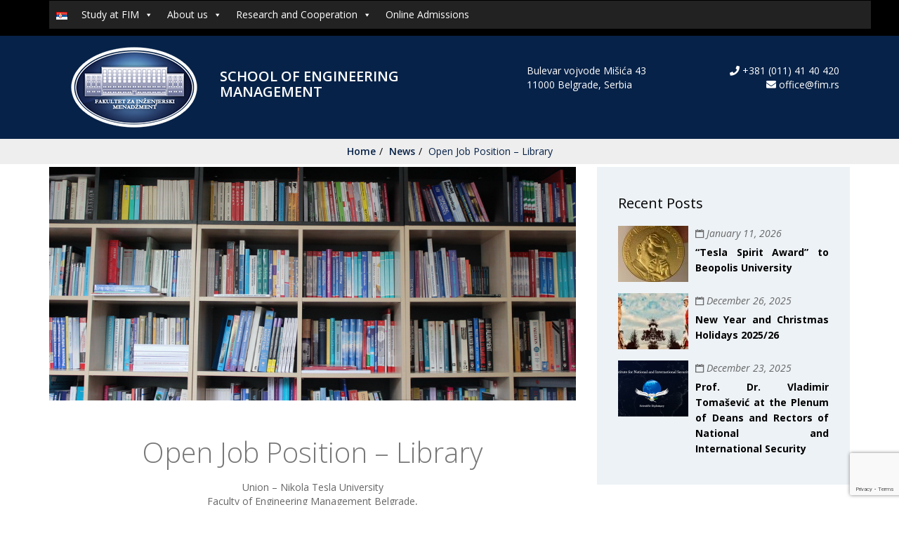

--- FILE ---
content_type: text/html; charset=UTF-8
request_url: https://fim.edu.rs/en/12366-2/
body_size: 13057
content:
<!doctype html>
<html lang="en-GB">
<head>
    <meta charset="UTF-8">
    <meta name="viewport" content='width=device-width, initial-scale=1.0, maximum-scale=1.0, user-scalable=0' >

    <link rel="profile" href="https://gmpg.org/xfn/11">

    <title>Open Job Position &#8211; Library &#8211; fim</title>
<meta name='robots' content='max-image-preview:large' />
<link rel="alternate" href="https://fim.edu.rs/12359-2/" hreflang="sr" />
<link rel="alternate" href="https://fim.edu.rs/en/12366-2/" hreflang="en" />
<link rel='dns-prefetch' href='//fonts.googleapis.com' />
<link rel='preconnect' href='https://fonts.gstatic.com' crossorigin />
<link rel="alternate" type="application/rss+xml" title="fim &raquo; Feed" href="https://fim.edu.rs/en/feed/" />
<link rel="alternate" type="application/rss+xml" title="fim &raquo; Comments Feed" href="https://fim.edu.rs/en/comments/feed/" />
<script type="text/javascript">
/* <![CDATA[ */
window._wpemojiSettings = {"baseUrl":"https:\/\/s.w.org\/images\/core\/emoji\/15.0.3\/72x72\/","ext":".png","svgUrl":"https:\/\/s.w.org\/images\/core\/emoji\/15.0.3\/svg\/","svgExt":".svg","source":{"concatemoji":"https:\/\/fim.edu.rs\/wp-includes\/js\/wp-emoji-release.min.js?ver=17786476250e2f857fe92853de8d4a88"}};
/*! This file is auto-generated */
!function(i,n){var o,s,e;function c(e){try{var t={supportTests:e,timestamp:(new Date).valueOf()};sessionStorage.setItem(o,JSON.stringify(t))}catch(e){}}function p(e,t,n){e.clearRect(0,0,e.canvas.width,e.canvas.height),e.fillText(t,0,0);var t=new Uint32Array(e.getImageData(0,0,e.canvas.width,e.canvas.height).data),r=(e.clearRect(0,0,e.canvas.width,e.canvas.height),e.fillText(n,0,0),new Uint32Array(e.getImageData(0,0,e.canvas.width,e.canvas.height).data));return t.every(function(e,t){return e===r[t]})}function u(e,t,n){switch(t){case"flag":return n(e,"\ud83c\udff3\ufe0f\u200d\u26a7\ufe0f","\ud83c\udff3\ufe0f\u200b\u26a7\ufe0f")?!1:!n(e,"\ud83c\uddfa\ud83c\uddf3","\ud83c\uddfa\u200b\ud83c\uddf3")&&!n(e,"\ud83c\udff4\udb40\udc67\udb40\udc62\udb40\udc65\udb40\udc6e\udb40\udc67\udb40\udc7f","\ud83c\udff4\u200b\udb40\udc67\u200b\udb40\udc62\u200b\udb40\udc65\u200b\udb40\udc6e\u200b\udb40\udc67\u200b\udb40\udc7f");case"emoji":return!n(e,"\ud83d\udc26\u200d\u2b1b","\ud83d\udc26\u200b\u2b1b")}return!1}function f(e,t,n){var r="undefined"!=typeof WorkerGlobalScope&&self instanceof WorkerGlobalScope?new OffscreenCanvas(300,150):i.createElement("canvas"),a=r.getContext("2d",{willReadFrequently:!0}),o=(a.textBaseline="top",a.font="600 32px Arial",{});return e.forEach(function(e){o[e]=t(a,e,n)}),o}function t(e){var t=i.createElement("script");t.src=e,t.defer=!0,i.head.appendChild(t)}"undefined"!=typeof Promise&&(o="wpEmojiSettingsSupports",s=["flag","emoji"],n.supports={everything:!0,everythingExceptFlag:!0},e=new Promise(function(e){i.addEventListener("DOMContentLoaded",e,{once:!0})}),new Promise(function(t){var n=function(){try{var e=JSON.parse(sessionStorage.getItem(o));if("object"==typeof e&&"number"==typeof e.timestamp&&(new Date).valueOf()<e.timestamp+604800&&"object"==typeof e.supportTests)return e.supportTests}catch(e){}return null}();if(!n){if("undefined"!=typeof Worker&&"undefined"!=typeof OffscreenCanvas&&"undefined"!=typeof URL&&URL.createObjectURL&&"undefined"!=typeof Blob)try{var e="postMessage("+f.toString()+"("+[JSON.stringify(s),u.toString(),p.toString()].join(",")+"));",r=new Blob([e],{type:"text/javascript"}),a=new Worker(URL.createObjectURL(r),{name:"wpTestEmojiSupports"});return void(a.onmessage=function(e){c(n=e.data),a.terminate(),t(n)})}catch(e){}c(n=f(s,u,p))}t(n)}).then(function(e){for(var t in e)n.supports[t]=e[t],n.supports.everything=n.supports.everything&&n.supports[t],"flag"!==t&&(n.supports.everythingExceptFlag=n.supports.everythingExceptFlag&&n.supports[t]);n.supports.everythingExceptFlag=n.supports.everythingExceptFlag&&!n.supports.flag,n.DOMReady=!1,n.readyCallback=function(){n.DOMReady=!0}}).then(function(){return e}).then(function(){var e;n.supports.everything||(n.readyCallback(),(e=n.source||{}).concatemoji?t(e.concatemoji):e.wpemoji&&e.twemoji&&(t(e.twemoji),t(e.wpemoji)))}))}((window,document),window._wpemojiSettings);
/* ]]> */
</script>
<link rel='stylesheet' id='cf7ic_style-css' href='https://fim.edu.rs/wp-content/plugins/contact-form-7-image-captcha/css/cf7ic-style.css?ver=3.3.7' type='text/css' media='all' />
<link rel='stylesheet' id='tppostpro-fontawesome-css-css' href='https://fim.edu.rs/wp-content/plugins/post-sliders/assets/css/font-awesome.min.css?ver=17786476250e2f857fe92853de8d4a88' type='text/css' media='all' />
<link rel='stylesheet' id='tppostpro-owl-min-css-css' href='https://fim.edu.rs/wp-content/plugins/post-sliders/assets/css/owl.carousel.min.css?ver=17786476250e2f857fe92853de8d4a88' type='text/css' media='all' />
<link rel='stylesheet' id='tppostpro-style-css-css' href='https://fim.edu.rs/wp-content/plugins/post-sliders/assets/css/style.css?ver=17786476250e2f857fe92853de8d4a88' type='text/css' media='all' />
<style id='wp-emoji-styles-inline-css' type='text/css'>

	img.wp-smiley, img.emoji {
		display: inline !important;
		border: none !important;
		box-shadow: none !important;
		height: 1em !important;
		width: 1em !important;
		margin: 0 0.07em !important;
		vertical-align: -0.1em !important;
		background: none !important;
		padding: 0 !important;
	}
</style>
<link rel='stylesheet' id='wp-block-library-css' href='https://fim.edu.rs/wp-includes/css/dist/block-library/style.min.css?ver=17786476250e2f857fe92853de8d4a88' type='text/css' media='all' />
<style id='classic-theme-styles-inline-css' type='text/css'>
/*! This file is auto-generated */
.wp-block-button__link{color:#fff;background-color:#32373c;border-radius:9999px;box-shadow:none;text-decoration:none;padding:calc(.667em + 2px) calc(1.333em + 2px);font-size:1.125em}.wp-block-file__button{background:#32373c;color:#fff;text-decoration:none}
</style>
<style id='global-styles-inline-css' type='text/css'>
body{--wp--preset--color--black: #000000;--wp--preset--color--cyan-bluish-gray: #abb8c3;--wp--preset--color--white: #ffffff;--wp--preset--color--pale-pink: #f78da7;--wp--preset--color--vivid-red: #cf2e2e;--wp--preset--color--luminous-vivid-orange: #ff6900;--wp--preset--color--luminous-vivid-amber: #fcb900;--wp--preset--color--light-green-cyan: #7bdcb5;--wp--preset--color--vivid-green-cyan: #00d084;--wp--preset--color--pale-cyan-blue: #8ed1fc;--wp--preset--color--vivid-cyan-blue: #0693e3;--wp--preset--color--vivid-purple: #9b51e0;--wp--preset--gradient--vivid-cyan-blue-to-vivid-purple: linear-gradient(135deg,rgba(6,147,227,1) 0%,rgb(155,81,224) 100%);--wp--preset--gradient--light-green-cyan-to-vivid-green-cyan: linear-gradient(135deg,rgb(122,220,180) 0%,rgb(0,208,130) 100%);--wp--preset--gradient--luminous-vivid-amber-to-luminous-vivid-orange: linear-gradient(135deg,rgba(252,185,0,1) 0%,rgba(255,105,0,1) 100%);--wp--preset--gradient--luminous-vivid-orange-to-vivid-red: linear-gradient(135deg,rgba(255,105,0,1) 0%,rgb(207,46,46) 100%);--wp--preset--gradient--very-light-gray-to-cyan-bluish-gray: linear-gradient(135deg,rgb(238,238,238) 0%,rgb(169,184,195) 100%);--wp--preset--gradient--cool-to-warm-spectrum: linear-gradient(135deg,rgb(74,234,220) 0%,rgb(151,120,209) 20%,rgb(207,42,186) 40%,rgb(238,44,130) 60%,rgb(251,105,98) 80%,rgb(254,248,76) 100%);--wp--preset--gradient--blush-light-purple: linear-gradient(135deg,rgb(255,206,236) 0%,rgb(152,150,240) 100%);--wp--preset--gradient--blush-bordeaux: linear-gradient(135deg,rgb(254,205,165) 0%,rgb(254,45,45) 50%,rgb(107,0,62) 100%);--wp--preset--gradient--luminous-dusk: linear-gradient(135deg,rgb(255,203,112) 0%,rgb(199,81,192) 50%,rgb(65,88,208) 100%);--wp--preset--gradient--pale-ocean: linear-gradient(135deg,rgb(255,245,203) 0%,rgb(182,227,212) 50%,rgb(51,167,181) 100%);--wp--preset--gradient--electric-grass: linear-gradient(135deg,rgb(202,248,128) 0%,rgb(113,206,126) 100%);--wp--preset--gradient--midnight: linear-gradient(135deg,rgb(2,3,129) 0%,rgb(40,116,252) 100%);--wp--preset--font-size--small: 13px;--wp--preset--font-size--medium: 20px;--wp--preset--font-size--large: 36px;--wp--preset--font-size--x-large: 42px;--wp--preset--spacing--20: 0.44rem;--wp--preset--spacing--30: 0.67rem;--wp--preset--spacing--40: 1rem;--wp--preset--spacing--50: 1.5rem;--wp--preset--spacing--60: 2.25rem;--wp--preset--spacing--70: 3.38rem;--wp--preset--spacing--80: 5.06rem;--wp--preset--shadow--natural: 6px 6px 9px rgba(0, 0, 0, 0.2);--wp--preset--shadow--deep: 12px 12px 50px rgba(0, 0, 0, 0.4);--wp--preset--shadow--sharp: 6px 6px 0px rgba(0, 0, 0, 0.2);--wp--preset--shadow--outlined: 6px 6px 0px -3px rgba(255, 255, 255, 1), 6px 6px rgba(0, 0, 0, 1);--wp--preset--shadow--crisp: 6px 6px 0px rgba(0, 0, 0, 1);}:where(.is-layout-flex){gap: 0.5em;}:where(.is-layout-grid){gap: 0.5em;}body .is-layout-flex{display: flex;}body .is-layout-flex{flex-wrap: wrap;align-items: center;}body .is-layout-flex > *{margin: 0;}body .is-layout-grid{display: grid;}body .is-layout-grid > *{margin: 0;}:where(.wp-block-columns.is-layout-flex){gap: 2em;}:where(.wp-block-columns.is-layout-grid){gap: 2em;}:where(.wp-block-post-template.is-layout-flex){gap: 1.25em;}:where(.wp-block-post-template.is-layout-grid){gap: 1.25em;}.has-black-color{color: var(--wp--preset--color--black) !important;}.has-cyan-bluish-gray-color{color: var(--wp--preset--color--cyan-bluish-gray) !important;}.has-white-color{color: var(--wp--preset--color--white) !important;}.has-pale-pink-color{color: var(--wp--preset--color--pale-pink) !important;}.has-vivid-red-color{color: var(--wp--preset--color--vivid-red) !important;}.has-luminous-vivid-orange-color{color: var(--wp--preset--color--luminous-vivid-orange) !important;}.has-luminous-vivid-amber-color{color: var(--wp--preset--color--luminous-vivid-amber) !important;}.has-light-green-cyan-color{color: var(--wp--preset--color--light-green-cyan) !important;}.has-vivid-green-cyan-color{color: var(--wp--preset--color--vivid-green-cyan) !important;}.has-pale-cyan-blue-color{color: var(--wp--preset--color--pale-cyan-blue) !important;}.has-vivid-cyan-blue-color{color: var(--wp--preset--color--vivid-cyan-blue) !important;}.has-vivid-purple-color{color: var(--wp--preset--color--vivid-purple) !important;}.has-black-background-color{background-color: var(--wp--preset--color--black) !important;}.has-cyan-bluish-gray-background-color{background-color: var(--wp--preset--color--cyan-bluish-gray) !important;}.has-white-background-color{background-color: var(--wp--preset--color--white) !important;}.has-pale-pink-background-color{background-color: var(--wp--preset--color--pale-pink) !important;}.has-vivid-red-background-color{background-color: var(--wp--preset--color--vivid-red) !important;}.has-luminous-vivid-orange-background-color{background-color: var(--wp--preset--color--luminous-vivid-orange) !important;}.has-luminous-vivid-amber-background-color{background-color: var(--wp--preset--color--luminous-vivid-amber) !important;}.has-light-green-cyan-background-color{background-color: var(--wp--preset--color--light-green-cyan) !important;}.has-vivid-green-cyan-background-color{background-color: var(--wp--preset--color--vivid-green-cyan) !important;}.has-pale-cyan-blue-background-color{background-color: var(--wp--preset--color--pale-cyan-blue) !important;}.has-vivid-cyan-blue-background-color{background-color: var(--wp--preset--color--vivid-cyan-blue) !important;}.has-vivid-purple-background-color{background-color: var(--wp--preset--color--vivid-purple) !important;}.has-black-border-color{border-color: var(--wp--preset--color--black) !important;}.has-cyan-bluish-gray-border-color{border-color: var(--wp--preset--color--cyan-bluish-gray) !important;}.has-white-border-color{border-color: var(--wp--preset--color--white) !important;}.has-pale-pink-border-color{border-color: var(--wp--preset--color--pale-pink) !important;}.has-vivid-red-border-color{border-color: var(--wp--preset--color--vivid-red) !important;}.has-luminous-vivid-orange-border-color{border-color: var(--wp--preset--color--luminous-vivid-orange) !important;}.has-luminous-vivid-amber-border-color{border-color: var(--wp--preset--color--luminous-vivid-amber) !important;}.has-light-green-cyan-border-color{border-color: var(--wp--preset--color--light-green-cyan) !important;}.has-vivid-green-cyan-border-color{border-color: var(--wp--preset--color--vivid-green-cyan) !important;}.has-pale-cyan-blue-border-color{border-color: var(--wp--preset--color--pale-cyan-blue) !important;}.has-vivid-cyan-blue-border-color{border-color: var(--wp--preset--color--vivid-cyan-blue) !important;}.has-vivid-purple-border-color{border-color: var(--wp--preset--color--vivid-purple) !important;}.has-vivid-cyan-blue-to-vivid-purple-gradient-background{background: var(--wp--preset--gradient--vivid-cyan-blue-to-vivid-purple) !important;}.has-light-green-cyan-to-vivid-green-cyan-gradient-background{background: var(--wp--preset--gradient--light-green-cyan-to-vivid-green-cyan) !important;}.has-luminous-vivid-amber-to-luminous-vivid-orange-gradient-background{background: var(--wp--preset--gradient--luminous-vivid-amber-to-luminous-vivid-orange) !important;}.has-luminous-vivid-orange-to-vivid-red-gradient-background{background: var(--wp--preset--gradient--luminous-vivid-orange-to-vivid-red) !important;}.has-very-light-gray-to-cyan-bluish-gray-gradient-background{background: var(--wp--preset--gradient--very-light-gray-to-cyan-bluish-gray) !important;}.has-cool-to-warm-spectrum-gradient-background{background: var(--wp--preset--gradient--cool-to-warm-spectrum) !important;}.has-blush-light-purple-gradient-background{background: var(--wp--preset--gradient--blush-light-purple) !important;}.has-blush-bordeaux-gradient-background{background: var(--wp--preset--gradient--blush-bordeaux) !important;}.has-luminous-dusk-gradient-background{background: var(--wp--preset--gradient--luminous-dusk) !important;}.has-pale-ocean-gradient-background{background: var(--wp--preset--gradient--pale-ocean) !important;}.has-electric-grass-gradient-background{background: var(--wp--preset--gradient--electric-grass) !important;}.has-midnight-gradient-background{background: var(--wp--preset--gradient--midnight) !important;}.has-small-font-size{font-size: var(--wp--preset--font-size--small) !important;}.has-medium-font-size{font-size: var(--wp--preset--font-size--medium) !important;}.has-large-font-size{font-size: var(--wp--preset--font-size--large) !important;}.has-x-large-font-size{font-size: var(--wp--preset--font-size--x-large) !important;}
.wp-block-navigation a:where(:not(.wp-element-button)){color: inherit;}
:where(.wp-block-post-template.is-layout-flex){gap: 1.25em;}:where(.wp-block-post-template.is-layout-grid){gap: 1.25em;}
:where(.wp-block-columns.is-layout-flex){gap: 2em;}:where(.wp-block-columns.is-layout-grid){gap: 2em;}
.wp-block-pullquote{font-size: 1.5em;line-height: 1.6;}
</style>
<link rel='stylesheet' id='sequence-theme-basic-css' href='https://fim.edu.rs/wp-content/plugins/academix-core/assets/css/sequence-theme.basic.min.css?ver=17786476250e2f857fe92853de8d4a88' type='text/css' media='all' />
<link rel='stylesheet' id='ekko-lightbox-css' href='https://fim.edu.rs/wp-content/plugins/academix-core/assets/css/ekko-lightbox.min.css?ver=17786476250e2f857fe92853de8d4a88' type='text/css' media='all' />
<link rel='stylesheet' id='contact-form-7-css' href='https://fim.edu.rs/wp-content/plugins/contact-form-7/includes/css/styles.css?ver=5.9.6' type='text/css' media='all' />
<link rel='stylesheet' id='document-gallery-css' href='https://fim.edu.rs/wp-content/plugins/document-gallery/assets/css/style.min.css?ver=4.4.4' type='text/css' media='all' />
<link rel='stylesheet' id='page-in-page-css-0-css' href='https://fim.edu.rs/wp-content/plugins/page-in-page/inc/style.css?ver=17786476250e2f857fe92853de8d4a88' type='text/css' media='all' />
<link rel='stylesheet' id='megamenu-css' href='https://fim.edu.rs/wp-content/uploads/maxmegamenu/style_en_gb.css?ver=6a4695' type='text/css' media='all' />
<link rel='stylesheet' id='dashicons-css' href='https://fim.edu.rs/wp-includes/css/dashicons.min.css?ver=17786476250e2f857fe92853de8d4a88' type='text/css' media='all' />
<link rel='stylesheet' id='academix-fonts-css' href='https://fonts.googleapis.com/css?family=Montserrat%3A400%2C500%2C700%7COpen+Sans%3A300%2C400%2C400italic%2C600%2C700&#038;subset=latin%2Clatin-ext' type='text/css' media='all' />
<link rel='stylesheet' id='bootstrap-css' href='https://fim.edu.rs/wp-content/themes/academix/assets/css/bootstrap.min.css?ver=3.3.2' type='text/css' media='all' />
<link rel='stylesheet' id='ionicons-min-css' href='https://fim.edu.rs/wp-content/themes/academix/assets/css/ionicons.min.css?ver=2.7.1' type='text/css' media='all' />
<link rel='stylesheet' id='animate-min-css' href='https://fim.edu.rs/wp-content/themes/academix/assets/css/animate.min.css?ver=1.0.0' type='text/css' media='all' />
<link rel='stylesheet' id='bootstrap-dropdownhover-min-css' href='https://fim.edu.rs/wp-content/themes/academix/assets/css/bootstrap-dropdownhover.min.css?ver=1.0.0' type='text/css' media='all' />
<link rel='stylesheet' id='academix-main-css' href='https://fim.edu.rs/wp-content/themes/academix/assets/css/main.css?ver=1.0.0' type='text/css' media='all' />
<link rel='stylesheet' id='academix-style-css' href='https://fim.edu.rs/wp-content/themes/academix/style.css?ver=1.0.5' type='text/css' media='all' />
<link rel='stylesheet' id='fim-css' href='https://fim.edu.rs/wp-content/themes/academix/assets/css/fim.css?ver=1.0' type='text/css' media='all' />
<link rel='stylesheet' id='__EPYT__style-css' href='https://fim.edu.rs/wp-content/plugins/youtube-embed-plus/styles/ytprefs.min.css?ver=14.2.1.2' type='text/css' media='all' />
<style id='__EPYT__style-inline-css' type='text/css'>

                .epyt-gallery-thumb {
                        width: 33.333%;
                }
                
</style>
<link rel="preload" as="style" href="https://fonts.googleapis.com/css?family=Open%20Sans:600,300,400&#038;subset=latin-ext&#038;display=swap&#038;ver=1710227961" /><link rel="stylesheet" href="https://fonts.googleapis.com/css?family=Open%20Sans:600,300,400&#038;subset=latin-ext&#038;display=swap&#038;ver=1710227961" media="print" onload="this.media='all'"><noscript><link rel="stylesheet" href="https://fonts.googleapis.com/css?family=Open%20Sans:600,300,400&#038;subset=latin-ext&#038;display=swap&#038;ver=1710227961" /></noscript><link rel='stylesheet' id='kc-general-css' href='https://fim.edu.rs/wp-content/plugins/kingcomposer/assets/frontend/css/kingcomposer.min.css?ver=2.9.6' type='text/css' media='all' />
<link rel='stylesheet' id='kc-animate-css' href='https://fim.edu.rs/wp-content/plugins/kingcomposer/assets/css/animate.css?ver=2.9.6' type='text/css' media='all' />
<link rel='stylesheet' id='kc-icon-1-css' href='https://fim.edu.rs/wp-content/themes/academix/assets/css/ionicons.min.css?ver=2.9.6' type='text/css' media='all' />
<link rel='stylesheet' id='kc-icon-2-css' href='https://fim.edu.rs/wp-content/plugins/kingcomposer/assets/css/icons.css?ver=2.9.6' type='text/css' media='all' />
		<script type="text/javascript">
			ajaxurl = typeof(ajaxurl) !== 'string' ? 'https://fim.edu.rs/wp-admin/admin-ajax.php' : ajaxurl;
		</script>
		<script type="text/javascript" src="https://fim.edu.rs/wp-includes/js/jquery/jquery.min.js?ver=3.7.1" id="jquery-core-js"></script>
<script type="text/javascript" src="https://fim.edu.rs/wp-includes/js/jquery/jquery-migrate.min.js?ver=3.4.1" id="jquery-migrate-js"></script>
<script type="text/javascript" src="https://fim.edu.rs/wp-content/plugins/post-sliders/assets/js/owl.carousel.js?ver=17786476250e2f857fe92853de8d4a88" id="tppostpro-owl-js-js"></script>
<script type="text/javascript" src="https://fim.edu.rs/wp-content/plugins/page-in-page/inc/app.js?ver=17786476250e2f857fe92853de8d4a88" id="page-in-page-js-0-js"></script>
<script type="text/javascript" id="__ytprefs__-js-extra">
/* <![CDATA[ */
var _EPYT_ = {"ajaxurl":"https:\/\/fim.edu.rs\/wp-admin\/admin-ajax.php","security":"922d9b2d6e","gallery_scrolloffset":"20","eppathtoscripts":"https:\/\/fim.edu.rs\/wp-content\/plugins\/youtube-embed-plus\/scripts\/","eppath":"https:\/\/fim.edu.rs\/wp-content\/plugins\/youtube-embed-plus\/","epresponsiveselector":"[\"iframe.__youtube_prefs_widget__\"]","epdovol":"1","version":"14.2.1.2","evselector":"iframe.__youtube_prefs__[src], iframe[src*=\"youtube.com\/embed\/\"], iframe[src*=\"youtube-nocookie.com\/embed\/\"]","ajax_compat":"","maxres_facade":"eager","ytapi_load":"light","pause_others":"","stopMobileBuffer":"1","facade_mode":"","not_live_on_channel":"","vi_active":"","vi_js_posttypes":[]};
/* ]]> */
</script>
<script type="text/javascript" src="https://fim.edu.rs/wp-content/plugins/youtube-embed-plus/scripts/ytprefs.min.js?ver=14.2.1.2" id="__ytprefs__-js"></script>
<link rel="https://api.w.org/" href="https://fim.edu.rs/wp-json/" /><link rel="alternate" type="application/json" href="https://fim.edu.rs/wp-json/wp/v2/posts/12366" /><link rel="EditURI" type="application/rsd+xml" title="RSD" href="https://fim.edu.rs/xmlrpc.php?rsd" />
<link rel="canonical" href="https://fim.edu.rs/en/12366-2/" />
<link rel="alternate" type="application/json+oembed" href="https://fim.edu.rs/wp-json/oembed/1.0/embed?url=https%3A%2F%2Ffim.edu.rs%2Fen%2F12366-2%2F" />
<link rel="alternate" type="text/xml+oembed" href="https://fim.edu.rs/wp-json/oembed/1.0/embed?url=https%3A%2F%2Ffim.edu.rs%2Fen%2F12366-2%2F&#038;format=xml" />
<meta name="generator" content="Redux 4.4.17" /><script type="text/javascript">var kc_script_data={ajax_url:"https://fim.edu.rs/wp-admin/admin-ajax.php"}</script>
<!-- BEGIN recaptcha, injected by plugin wp-recaptcha-integration  -->

<!-- END recaptcha -->
<link rel="icon" href="https://fim.edu.rs/wp-content/uploads/cropped-FIM-icon-1-32x32.png" sizes="32x32" />
<link rel="icon" href="https://fim.edu.rs/wp-content/uploads/cropped-FIM-icon-1-192x192.png" sizes="192x192" />
<link rel="apple-touch-icon" href="https://fim.edu.rs/wp-content/uploads/cropped-FIM-icon-1-180x180.png" />
<meta name="msapplication-TileImage" content="https://fim.edu.rs/wp-content/uploads/cropped-FIM-icon-1-270x270.png" />
	<style>
	.sabbi-page-header{
		background-color: #b03838;
	}
	.blog-banner.sabbi-page-header{
		background-color: #b03838;
	}
    </style>
			<style type="text/css" id="wp-custom-css">
			/*@import url("wp-content/themes/academix/assets/css/fim.css"); */		</style>
		<style id="academix_options-dynamic-css" title="dynamic-css" class="redux-options-output">.academix-content-area{padding-top:0px;padding-bottom:0px;}.navbar-white{padding-top:0px;padding-bottom:0px;}.navbar-nav>li>a{padding-top:8px;padding-right:16px;padding-bottom:8px;padding-left:16px;}.navbar-nav-hov_underline .navbar-nav .dropdown-menu{width:1200px;}.navbar-nav-hov_underline .navbar-nav .dropdown-menu li a{padding-top:8px;padding-right:16px;padding-bottom:8px;padding-left:16px;}.navbar-nav{font-family:"Open Sans";line-height:18px;font-weight:600;font-size:14px;}.navbar-white{background-color:#ffffff;}{color:#ffffff;}{background-color:#072248;}.navbar-nav-hov_underline .navbar-nav li a{color:#072248;}{background-color:#000000;}.navbar-nav-hov_underline .navbar-nav li a:hover{color:#000000;}.navbar-nav-hov_underline > .navbar-nav > li > a:hover, .navbar-nav-hov_underline > .navbar-nav > li > a:focus{border-bottom:2px solid #072248;}.navbar-nav-hov_underline > .navbar-nav > li.active > a{border-bottom:2px solid #072248;}.navbar-nav-hov_underline .navbar-nav .dropdown-menu:before{background-color:#072248;}{color:#072248;}.navbar-nav-hov_underline .navbar-nav .dropdown-menu{background-color:#ffffff;}{color:#ffffff;}{background-color:#474747;}.navbar-nav-hov_underline .navbar-nav .dropdown-menu > li > a{color:#474747;}{background-color:#2f60bf;}.navbar-nav-hov_underline .navbar-nav .dropdown-menu > li > a:hover{color:#2f60bf;}.page-labresearch .sabbi-page-header{background-color:#072248;}{color:#072248;}.sabbi-page-header .page-title{background-color:rgba(7,34,72,0.6);}{color:rgba(7,34,72,0.6);}{background-color:#ffffff;}.sabbi-page-header .page-title{color:#ffffff;}.breadcrumb{padding-top:8px;padding-right:15px;padding-bottom:8px;padding-left:15px;}.auth-breadcrumb-wrap{background-color:#dddddd;}{color:#dddddd;}{background-color:#072248;}.blog-breadcrumb .sabbi-breadcrumb{color:#072248;}{background-color:#072248;}.sabbi-breadcrumb > li > span.separator{color:#072248;}.blog-banner.sabbi-page-header{background-color:#072248;}{color:#072248;}.blog-banner.sabbi-page-header .page-title{background-color:rgba(7,34,72,0.6);}{color:rgba(7,34,72,0.6);}.blog-banner.sabbi-page-header .page-title{font-family:"Open Sans";line-height:60px;font-weight:300;font-size:40px;}{background-color:#ffffff;}.blog-banner.sabbi-page-header .page-title{color:#ffffff;}.blog-breadcrumb .breadcrumb{padding-top:8px;padding-right:15px;padding-bottom:8px;padding-left:15px;}.blog-breadcrumb.auth-breadcrumb-wrap{background-color:#eeeeee;}{color:#eeeeee;}{background-color:#072248;}.blog-breadcrumb .sabbi-breadcrumb a{color:#072248;}{background-color:#000000;}.blog-breadcrumb .sabbi-breadcrumb > li > span.separator{color:#000000;}.section-footer .footer-site-info{padding-top:55px;padding-bottom:55px;}.site-footer.section-footer{background-color:#072248;}{color:#072248;}.section-footer .footer-site-info .widget-title{font-family:"Open Sans";line-height:25px;font-weight:400;font-size:16px;}{background-color:#eeeeee;}.section-footer .footer-site-info .widget-title{color:#eeeeee;}{background-color:#dddddd;}.section-footer .widget ul li a, .footer-site-info .event-list .date{color:#dddddd;}{background-color:#dde5ff;}.section-footer .widget ul li a:hover{color:#dde5ff;}.section-footer .footer-bar{padding-top:16px;padding-bottom:16px;}.section-footer .footer-bar{font-family:"Open Sans";line-height:25px;font-weight:300;font-size:16px;}.section-footer .footer-bar{background-color:#072248;}{color:#072248;}{background-color:#eeeeee;}.powredby, .copyright{color:#eeeeee;}{background-color:#dddddd;}.footer-bar .copyright a, .powredby a{color:#dddddd;}{background-color:#dddddd;}.footer-bar .copyright a:hover, .powredby a:hover{color:#dddddd;}body{font-family:"Open Sans";text-align:justify;line-height:20px;font-weight:400;font-style:normal;color:#666666;font-size:14px;}a{color:#072248;}a:hover{color:#072248;}a:active{color:#072248;}h1{font-family:"Open Sans";text-align:center;line-height:60px;font-weight:300;font-style:normal;color:#777777;font-size:40px;}h2{font-family:"Open Sans";text-align:left;line-height:36px;font-weight:300;font-style:normal;color:#777777;font-size:30px;}h3{font-family:"Open Sans";text-align:left;line-height:30px;font-weight:400;font-style:normal;color:#000;font-size:24px;}h4{font-family:"Open Sans";text-align:left;line-height:24px;font-weight:400;font-style:normal;color:#000;font-size:20px;}h5{font-family:"Open Sans";text-align:left;line-height:20px;font-weight:600;font-style:normal;color:#000;font-size:20px;}h6{font-family:"Open Sans";text-align:left;line-height:20px;font-weight:400;font-style:normal;color:#000;font-size:20px;}</style><style type="text/css">/** Mega Menu CSS: fs **/</style>
</head>

<!-- Google tag (gtag.js) -->
<script async src="https://www.googletagmanager.com/gtag/js?id=G-ZXCNRV61ZM">
</script>
<script>
  window.dataLayer = window.dataLayer || [];
  function gtag(){dataLayer.push(arguments);}
  gtag('js', new Date());

  gtag('config', 'G-ZXCNRV61ZM');
</script>

<body data-rsssl=1 class="post-template-default single single-post postid-12366 single-format-standard kc-css-system mega-menu-academix-primary">

<!-- start preloader -->
<div class="preloader-wrap">
    <div class="preloader-spinner">
        <div class="preloader-dot1"></div>
        <div class="preloader-dot2"></div>
    </div>
</div>
<!-- / end preloader -->


<div class="site-main scrolly-nav"
        style="background-image: url();" >
<div id="page" class="site ">
    <header class="sabbi-site-head">
        <nav class="navbar navbar-black navbar-kawsa
                    navbar-scroll
                                        "
             role="navigation">

            <div class="container" id="nav" style="padding-bottom: 10px;">

                <div class="navbar-header">

                    <div class="col-xs-10 hidden-sm hidden-md hidden-lg" style="padding-right: 0px;">
                         
	  <div class="col-xs-3 col-sm-6 col-md-4 no-padding" style=" margin: 0 auto; display: inline-block;">
            <a class="text-center" href="https://fim.edu.rs/en/" title="fim" data-scroll>
                <img src="https://fim.edu.rs/wp-content/uploads/2018/01/cropped-footer-logo.png" alt="Fakultet za inzenjerski menadzment"
				style=" margin: 0 auto !important;">
            </a>
	  </div>
      <div class="hidden-xs col-sm-6 col-md-7 text-left padding-left-0 padding-top-8" style="margin-left: 16px;">
        <span class="fim-logo">
            School of Engineering Management        </span>
      </div>

      <div class="col-xs-8 hidden-sm hidden-md hidden-lg text-center no-padding no-margin">
        <span class="fim-logo">
            School of Engineering Management        </span>
      </div>

	                       </div>

                    <div class="col-xs-2" style="padding-left: 0px;">
                        <button aria-controls="navbar"
                                aria-expanded="false"
                                class="navbar-toggle collapsed"
                                data-target="#navbar"
                                data-toggle="collapse"
                                type="button">
                                    <span class="sr-only">
                                        Toggle navigation                                    </span>
                                    <span class="icon-bar"></span>
                                    <span class="icon-bar"></span>
                                    <span class="icon-bar"></span>
                        </button>
                    </div>
                </div>
                <div class="navbar-collapse collapse sabbi-navbar-collapse navbar-nav-hov_underline" id="navbar" style="float: left; width: calc(100% + 15px); background-color: #000;">

                                        <div id="mega-menu-wrap-academix-primary" class="mega-menu-wrap"><div class="mega-menu-toggle"><div class="mega-toggle-blocks-left"></div><div class="mega-toggle-blocks-center"></div><div class="mega-toggle-blocks-right"><div class='mega-toggle-block mega-menu-toggle-block mega-toggle-block-1' id='mega-toggle-block-1' tabindex='0'><span class='mega-toggle-label' role='button' aria-expanded='false'><span class='mega-toggle-label-closed'>MENU</span><span class='mega-toggle-label-open'>MENU</span></span></div></div></div><ul id="mega-menu-academix-primary" class="mega-menu max-mega-menu mega-menu-horizontal mega-no-js" data-event="hover_intent" data-effect="fade_up" data-effect-speed="200" data-effect-mobile="slide" data-effect-speed-mobile="400" data-mobile-force-width="false" data-second-click="go" data-document-click="collapse" data-vertical-behaviour="standard" data-breakpoint="767" data-unbind="false" data-mobile-state="collapse_all" data-hover-intent-timeout="300" data-hover-intent-interval="100"><li class='mega-lang-item mega-lang-item-8 mega-lang-item-sr mega-lang-item-first mega-menu-item mega-menu-item-type-custom mega-menu-item-object-custom mega-align-bottom-left mega-menu-flyout mega-menu-item-4998-sr' id='mega-menu-item-4998-sr'><a class="mega-menu-link" href="https://fim.edu.rs/12359-2/" tabindex="0"><img src="[data-uri]" alt="Srpski jezik" width="16" height="11" style="width: 16px; height: 11px;" /></a></li><li class='mega-menu-item mega-menu-item-type-post_type mega-menu-item-object-page mega-menu-item-has-children mega-menu-megamenu mega-align-bottom-right mega-menu-megamenu mega-disable-link mega-menu-item-4955' id='mega-menu-item-4955'><a class="mega-menu-link" tabindex="0" aria-haspopup="true" aria-expanded="false" role="button">Study at FIM<span class="mega-indicator"></span></a>
<ul class="mega-sub-menu">
<li class='mega-menu-item mega-menu-item-type-post_type mega-menu-item-object-page mega-menu-item-has-children mega-menu-columns-1-of-3 mega-menu-item-4952' id='mega-menu-item-4952'><a class="mega-menu-link" href="https://fim.edu.rs/en/study-at-fim/undergraduate-studies/">Undergraduate studies<span class="mega-indicator"></span></a>
	<ul class="mega-sub-menu">
<li class='mega-menu-item mega-menu-item-type-custom mega-menu-item-object-custom mega-menu-item-has-children mega-disable-link mega-menu-item-4987' id='mega-menu-item-4987'><a class="mega-menu-link" tabindex="0" aria-haspopup="true" aria-expanded="false" role="button">Study Programme<span class="mega-indicator"></span></a>
		<ul class="mega-sub-menu">
<li class='mega-menu-item mega-menu-item-type-post_type mega-menu-item-object-page mega-has-icon mega-icon-left mega-menu-item-10510' id='mega-menu-item-10510'><a class="dashicons-arrow-right mega-menu-link" href="https://fim.edu.rs/en/study-at-fim/undergraduate-studies/engineering-management-from-the-school-year-2020-21/">Engineering management from the school year 2020/21</a></li><li class='mega-menu-item mega-menu-item-type-post_type mega-menu-item-object-page mega-has-icon mega-icon-left mega-menu-item-4980' id='mega-menu-item-4980'><a class="dashicons-arrow-right mega-menu-link" href="https://fim.edu.rs/en/study-at-fim/undergraduate-studies/engineering-management/">Engineering Management</a></li><li class='mega-menu-item mega-menu-item-type-post_type mega-menu-item-object-page mega-menu-item-20517' id='mega-menu-item-20517'><a class="mega-menu-link" href="https://fim.edu.rs/en/study-at-fim/undergraduate-studies/management-2/">Management*</a></li>		</ul>
</li><li class='mega-menu-item mega-menu-item-type-post_type mega-menu-item-object-page mega-menu-item-5157' id='mega-menu-item-5157'><a class="mega-menu-link" href="https://fim.edu.rs/en/study-at-fim/undergraduate-studies/organisation-of-studies/">Organisation of Studies</a></li><li class='mega-menu-item mega-menu-item-type-post_type mega-menu-item-object-page mega-menu-item-4954' id='mega-menu-item-4954'><a class="mega-menu-link" href="https://fim.edu.rs/en/study-at-fim/undergraduate-studies/the-future-of-our-students/">The Future of Our Students</a></li><li class='mega-menu-item mega-menu-item-type-custom mega-menu-item-object-custom mega-menu-item-4986' id='mega-menu-item-4986'><a class="mega-menu-link" href="https://fim.edu.rs/wp-content/uploads/Schedule-2017-2018.pdf">Schedule</a></li>	</ul>
</li><li class='mega-menu-item mega-menu-item-type-post_type mega-menu-item-object-page mega-menu-item-has-children mega-menu-columns-1-of-3 mega-menu-item-4965' id='mega-menu-item-4965'><a class="mega-menu-link" href="https://fim.edu.rs/en/study-at-fim/graduate-studies/">Graduate Studies<span class="mega-indicator"></span></a>
	<ul class="mega-sub-menu">
<li class='mega-menu-item mega-menu-item-type-custom mega-menu-item-object-custom mega-menu-item-has-children mega-disable-link mega-menu-item-4988' id='mega-menu-item-4988'><a class="mega-menu-link" tabindex="0" aria-haspopup="true" aria-expanded="false" role="button">Study Programme<span class="mega-indicator"></span></a>
		<ul class="mega-sub-menu">
<li class='mega-menu-item mega-menu-item-type-post_type mega-menu-item-object-page mega-has-icon mega-icon-left mega-menu-item-10515' id='mega-menu-item-10515'><a class="dashicons-arrow-right mega-menu-link" href="https://fim.edu.rs/en/study-at-fim/graduate-studies/project-management-and-industry-4-0/">Project Management and Industry 4.0</a></li><li class='mega-menu-item mega-menu-item-type-post_type mega-menu-item-object-page mega-has-icon mega-icon-left mega-menu-item-4958' id='mega-menu-item-4958'><a class="dashicons-arrow-right mega-menu-link" href="https://fim.edu.rs/en/study-at-fim/graduate-studies/project-management/">Project Management</a></li><li class='mega-menu-item mega-menu-item-type-post_type mega-menu-item-object-page mega-has-icon mega-icon-left mega-menu-item-4979' id='mega-menu-item-4979'><a class="dashicons-arrow-right mega-menu-link" href="https://fim.edu.rs/en/study-at-fim/graduate-studies/engineering-and-security-management/">Engineering and Security Management</a></li><li class='mega-menu-item mega-menu-item-type-post_type mega-menu-item-object-page mega-has-icon mega-icon-left mega-menu-item-5400' id='mega-menu-item-5400'><a class="dashicons-arrow-right mega-menu-link" href="https://fim.edu.rs/en/study-at-fim/graduate-studies/economics-and-energy-management/">Economics and Energy Management</a></li><li class='mega-menu-item mega-menu-item-type-post_type mega-menu-item-object-page mega-has-icon mega-icon-left mega-menu-item-4964' id='mega-menu-item-4964'><a class="dashicons-arrow-right mega-menu-link" href="https://fim.edu.rs/en/study-at-fim/graduate-studies/management/">Management</a></li>		</ul>
</li><li class='mega-menu-item mega-menu-item-type-custom mega-menu-item-object-custom mega-menu-item-4991' id='mega-menu-item-4991'><a class="mega-menu-link" href="https://fim.edu.rs/wp-content/uploads/Schedule-2017-2018.pdf">Schedule</a></li>	</ul>
</li><li class='mega-menu-item mega-menu-item-type-custom mega-menu-item-object-custom mega-menu-item-has-children mega-disable-link mega-menu-columns-1-of-3 mega-menu-item-4992' id='mega-menu-item-4992'><a class="mega-menu-link" tabindex="0">PhD Studies<span class="mega-indicator"></span></a>
	<ul class="mega-sub-menu">
<li class='mega-menu-item mega-menu-item-type-post_type mega-menu-item-object-page mega-menu-item-has-children mega-menu-item-4959' id='mega-menu-item-4959'><a class="mega-menu-link" href="https://fim.edu.rs/en/study-at-fim/phd-studies/" aria-haspopup="true" aria-expanded="false">Study programme for PhD Studies<span class="mega-indicator"></span></a>
		<ul class="mega-sub-menu">
<li class='mega-menu-item mega-menu-item-type-post_type mega-menu-item-object-page mega-has-icon mega-icon-left mega-menu-item-13026' id='mega-menu-item-13026'><a class="dashicons-arrow-right mega-menu-link" href="https://fim.edu.rs/en/study-at-fim/phd-studies/">PhD in Waste Management</a></li><li class='mega-menu-item mega-menu-item-type-post_type mega-menu-item-object-page mega-has-icon mega-icon-left mega-menu-item-14786' id='mega-menu-item-14786'><a class="dashicons-arrow-right mega-menu-link" href="https://fim.edu.rs/en/study-at-fim/engineering-and-management-of-strategic-security-systems-2/">Engineering and Management of Strategic Security Systems</a></li>		</ul>
</li><li class='mega-menu-item mega-menu-item-type-post_type mega-menu-item-object-page mega-has-icon mega-icon-left mega-menu-item-16968' id='mega-menu-item-16968'><a class="dashicons-arrow-right mega-menu-link" href="https://fim.edu.rs/en/doctoral-studies-in-business-administration-management-das/">Doctoral Studies in Business Administration Management (DAS)*</a></li>	</ul>
</li><li class='mega-menu-item mega-menu-item-type-custom mega-menu-item-object-custom mega-menu-item-has-children mega-disable-link mega-menu-columns-1-of-3 mega-menu-clear mega-menu-item-4967' id='mega-menu-item-4967'><a class="mega-menu-link" tabindex="0">Admissions 2024/25<span class="mega-indicator"></span></a>
	<ul class="mega-sub-menu">
<li class='mega-menu-item mega-menu-item-type-post_type mega-menu-item-object-page mega-menu-item-4957' id='mega-menu-item-4957'><a class="mega-menu-link" href="https://fim.edu.rs/en/study-at-fim/undergraduate-studies/undergraduate-admissions/">Undergraduate Admissions</a></li><li class='mega-menu-item mega-menu-item-type-post_type mega-menu-item-object-page mega-menu-item-5045' id='mega-menu-item-5045'><a class="mega-menu-link" href="https://fim.edu.rs/en/study-at-fim/graduate-studies/admission/">Graduate Studies Admissions</a></li><li class='mega-menu-item mega-menu-item-type-post_type mega-menu-item-object-page mega-menu-item-4966' id='mega-menu-item-4966'><a class="mega-menu-link" href="https://fim.edu.rs/en/study-at-fim/phd-studies/graduate-studies-at-doctorate-level-phd-admissions-and-admissions-periods/">PhD Admissions</a></li>	</ul>
</li><li class='mega-menu-item mega-menu-item-type-custom mega-menu-item-object-custom mega-menu-item-has-children mega-menu-columns-1-of-3 mega-menu-item-4994' id='mega-menu-item-4994'><a class="mega-menu-link" href="#">Students<span class="mega-indicator"></span></a>
	<ul class="mega-sub-menu">
<li class='mega-menu-item mega-menu-item-type-post_type mega-menu-item-object-page mega-menu-item-4996' id='mega-menu-item-4996'><a class="mega-menu-link" href="https://fim.edu.rs/en/study-at-fim/">Study at FIM</a></li><li class='mega-menu-item mega-menu-item-type-post_type mega-menu-item-object-page mega-menu-item-4995' id='mega-menu-item-4995'><a class="mega-menu-link" href="https://fim.edu.rs/en/study-at-fim/students/centre-for-career-development/">Centre for Career Development</a></li><li class='mega-menu-item mega-menu-item-type-post_type mega-menu-item-object-page mega-menu-item-4956' id='mega-menu-item-4956'><a class="mega-menu-link" href="https://fim.edu.rs/en/study-at-fim/students/students-about-fim/">Students about FIM</a></li>	</ul>
</li><li class='mega-menu-item mega-menu-item-type-custom mega-menu-item-object-custom mega-menu-item-has-children mega-menu-columns-1-of-3 mega-menu-item-4993' id='mega-menu-item-4993'><a class="mega-menu-link" href="#">Executive and Professional Education<span class="mega-indicator"></span></a>
	<ul class="mega-sub-menu">
<li class='mega-menu-item mega-menu-item-type-post_type mega-menu-item-object-page mega-menu-item-4973' id='mega-menu-item-4973'><a class="mega-menu-link" href="https://fim.edu.rs/en/study-at-fim/executive-and-professional-education/professional-training-in-the-field-of-private-security/">Professional training in the field of private security</a></li><li class='mega-menu-item mega-menu-item-type-post_type mega-menu-item-object-page mega-menu-item-4974' id='mega-menu-item-4974'><a class="mega-menu-link" href="https://fim.edu.rs/en/study-at-fim/executive-and-professional-education/project-management-courses/">Project Management Courses</a></li>	</ul>
</li></ul>
</li><li class='mega-menu-item mega-menu-item-type-post_type mega-menu-item-object-page mega-menu-item-has-children mega-menu-megamenu mega-align-bottom-left mega-menu-megamenu mega-disable-link mega-menu-item-4943' id='mega-menu-item-4943'><a class="mega-menu-link" tabindex="0" aria-haspopup="true" aria-expanded="false" role="button">About us<span class="mega-indicator"></span></a>
<ul class="mega-sub-menu">
<li class='mega-menu-item mega-menu-item-type-post_type mega-menu-item-object-page mega-menu-item-has-children mega-menu-columns-1-of-3 mega-menu-item-4944' id='mega-menu-item-4944'><a class="mega-menu-link" href="https://fim.edu.rs/en/about/fim/">About FIM<span class="mega-indicator"></span></a>
	<ul class="mega-sub-menu">
<li class='mega-menu-item mega-menu-item-type-post_type mega-menu-item-object-page mega-menu-item-4945' id='mega-menu-item-4945'><a class="mega-menu-link" href="https://fim.edu.rs/en/about/fim/fim-management/">FIM management</a></li><li class='mega-menu-item mega-menu-item-type-post_type mega-menu-item-object-page mega-menu-item-has-children mega-disable-link mega-menu-item-4949' id='mega-menu-item-4949'><a class="mega-menu-link" tabindex="0" aria-haspopup="true" aria-expanded="false" role="button">FIM team<span class="mega-indicator"></span></a>
		<ul class="mega-sub-menu">
<li class='mega-menu-item mega-menu-item-type-post_type mega-menu-item-object-page mega-menu-item-5461' id='mega-menu-item-5461'><a class="mega-menu-link" href="https://fim.edu.rs/en/about/fim-team/academic-staff/">Academic staff</a></li><li class='mega-menu-item mega-menu-item-type-post_type mega-menu-item-object-page mega-menu-item-4950' id='mega-menu-item-4950'><a class="mega-menu-link" href="https://fim.edu.rs/en/about/fim-team/administrative-staff/">Administrative Staff</a></li>		</ul>
</li>	</ul>
</li><li class='mega-menu-item mega-menu-item-type-post_type mega-menu-item-object-page mega-menu-item-has-children mega-disable-link mega-menu-columns-1-of-3 mega-menu-item-4946' id='mega-menu-item-4946'><a class="mega-menu-link" tabindex="0">Accredited Centres<span class="mega-indicator"></span></a>
	<ul class="mega-sub-menu">
<li class='mega-menu-item mega-menu-item-type-post_type mega-menu-item-object-page mega-menu-item-4947' id='mega-menu-item-4947'><a class="mega-menu-link" href="https://fim.edu.rs/en/about/accredited-centres/accredited-centre-vranje/">Accredited Centre Vranje</a></li><li class='mega-menu-item mega-menu-item-type-post_type mega-menu-item-object-page mega-menu-item-4948' id='mega-menu-item-4948'><a class="mega-menu-link" href="https://fim.edu.rs/en/about/accredited-centres/accredited-centre-vrbas/">Accredited Centre Vrbas</a></li>	</ul>
</li><li class='mega-menu-item mega-menu-item-type-custom mega-menu-item-object-custom mega-menu-item-has-children mega-disable-link mega-menu-columns-1-of-3 mega-menu-item-5048' id='mega-menu-item-5048'><a class="mega-menu-link" tabindex="0">Organisational Units<span class="mega-indicator"></span></a>
	<ul class="mega-sub-menu">
<li class='mega-menu-item mega-menu-item-type-post_type mega-menu-item-object-page mega-menu-item-4951' id='mega-menu-item-4951'><a class="mega-menu-link" href="https://fim.edu.rs/en/belgrade-dance-institute/">Belgrade Dance Institute</a></li><li class='mega-menu-item mega-menu-item-type-post_type mega-menu-item-object-page mega-menu-item-5717' id='mega-menu-item-5717'><a class="mega-menu-link" href="https://fim.edu.rs/en/belgrade-security-institute/">Belgrade Security Institute</a></li>	</ul>
</li></ul>
</li><li class='mega-menu-item mega-menu-item-type-post_type mega-menu-item-object-page mega-menu-item-has-children mega-menu-megamenu mega-align-bottom-left mega-menu-megamenu mega-disable-link mega-menu-item-4939' id='mega-menu-item-4939'><a class="mega-menu-link" tabindex="0" aria-haspopup="true" aria-expanded="false" role="button">Research and Cooperation<span class="mega-indicator"></span></a>
<ul class="mega-sub-menu">
<li class='mega-menu-item mega-menu-item-type-post_type mega-menu-item-object-page mega-menu-item-has-children mega-disable-link mega-menu-columns-1-of-2 mega-menu-item-4940' id='mega-menu-item-4940'><a class="mega-menu-link" tabindex="0">Cooperation<span class="mega-indicator"></span></a>
	<ul class="mega-sub-menu">
<li class='mega-menu-item mega-menu-item-type-post_type mega-menu-item-object-page mega-menu-item-4941' id='mega-menu-item-4941'><a class="mega-menu-link" href="https://fim.edu.rs/en/research-and-cooperation/cooperation/corporate-cooperation/">Corporate Cooperation</a></li><li class='mega-menu-item mega-menu-item-type-post_type mega-menu-item-object-page mega-menu-item-4942' id='mega-menu-item-4942'><a class="mega-menu-link" href="https://fim.edu.rs/en/research-and-cooperation/cooperation/international-cooperation/">International Cooperation</a></li>	</ul>
</li><li class='mega-menu-item mega-menu-item-type-post_type mega-menu-item-object-page mega-menu-item-has-children mega-menu-columns-1-of-2 mega-menu-item-5053' id='mega-menu-item-5053'><a class="mega-menu-link" href="https://fim.edu.rs/en/research-and-cooperation/scientific-meetings-and-projects/">Scientific meetings and projects<span class="mega-indicator"></span></a>
	<ul class="mega-sub-menu">
<li class='mega-menu-item mega-menu-item-type-post_type mega-menu-item-object-page mega-menu-item-5058' id='mega-menu-item-5058'><a class="mega-menu-link" href="https://fim.edu.rs/en/circular-and-bioeconomy/">Circular and Bioeconomy</a></li><li class='mega-menu-item mega-menu-item-type-post_type mega-menu-item-object-page mega-menu-item-23106' id='mega-menu-item-23106'><a class="mega-menu-link" href="https://fim.edu.rs/en/research-and-cooperation/scientific-meetings-and-projects/artificial-intelligence-and-security/">Artificial Intelligence and Security</a></li>	</ul>
</li><li class='mega-menu-item mega-menu-item-type-post_type mega-menu-item-object-page mega-menu-item-has-children mega-menu-columns-1-of-2 mega-menu-clear mega-menu-item-15533' id='mega-menu-item-15533'><a class="mega-menu-link" href="https://fim.edu.rs/en/research-and-cooperation/library/">Library<span class="mega-indicator"></span></a>
	<ul class="mega-sub-menu">
<li class='mega-menu-item mega-menu-item-type-custom mega-menu-item-object-custom mega-menu-item-15538' id='mega-menu-item-15538'><a class="mega-menu-link" href="https://plus.cobiss.net/cobiss/sr/en/bib/search/advanced?ax&#038;ti&#038;kw&#038;db=fim&#038;mat=allmaterials">e-catalog</a></li><li class='mega-menu-item mega-menu-item-type-post_type mega-menu-item-object-page mega-menu-item-15537' id='mega-menu-item-15537'><a class="mega-menu-link" href="https://fim.edu.rs/en/access-to-scientific-articles/">Access to Scientific Articles</a></li>	</ul>
</li><li class='mega-menu-item mega-menu-item-type-custom mega-menu-item-object-custom mega-disable-link mega-menu-columns-1-of-2 mega-menu-item-5692' id='mega-menu-item-5692'><a class="mega-menu-link" tabindex="0">Publishing Activity</a></li></ul>
</li><li class='mega-menu-item mega-menu-item-type-post_type mega-menu-item-object-page mega-align-bottom-left mega-menu-flyout mega-menu-item-11116' id='mega-menu-item-11116'><a class="mega-menu-link" href="https://fim.edu.rs/en/study-at-fim/undergraduate-studies/undergraduate-admissions/" tabindex="0">Online Admissions</a></li></ul></div>                </div>
            </div>
            <div class="navbar no-padding no-margin fim-background hidden-xs">
                <div class = "container fim-background" style ="padding-top: 16px; padding-bottom: 16px;">
                    <div class="hidden-xs col-sm-6 col-md-7">
                  
	  <div class="col-xs-3 col-sm-6 col-md-4 no-padding" style=" margin: 0 auto; display: inline-block;">
            <a class="text-center" href="https://fim.edu.rs/en/" title="fim" data-scroll>
                <img src="https://fim.edu.rs/wp-content/uploads/2018/01/cropped-footer-logo.png" alt="Fakultet za inzenjerski menadzment"
				style=" margin: 0 auto !important;">
            </a>
	  </div>
      <div class="hidden-xs col-sm-6 col-md-7 text-left padding-left-0 padding-top-8" style="margin-left: 16px;">
        <span class="fim-logo">
            School of Engineering Management        </span>
      </div>

      <div class="col-xs-8 hidden-sm hidden-md hidden-lg text-center no-padding no-margin">
        <span class="fim-logo">
            School of Engineering Management        </span>
      </div>

	                        </div>
                         <div class="hidden-xs col-sm-3 col-md-3 white-text padding-top-6">
                                 <div>			<div class="textwidget"><p>Bulevar vojvode Mišića 43<br />
11000 Belgrade, Serbia</p>
</div>
		</div>                         </div>
                         <div class="hidden-xs col-sm-3 col-md-2 white-text text-right padding-top-6">
                                 <div>			<div class="textwidget"><p><i class="fa fa-phone"></i><a href="tel:00381114140420" class="white-text" > +381 (011) 41 40 420</a><br />
<i class="fa fa-envelope"></i> <a class="white-text" href="mailto:office@fim.rs">office@fim.rs</a></p>
</div>
		</div>                         </div>
                    </div>
                </div>
            </div>
        </nav><!-- /.navbar -->
    </header><!-- #masthead -->		<div class="blog-breadcrumb auth-breadcrumb-wrap ">
	        <div class="container">
	            <ul class="breadcrumb sabbi-breadcrumb text-center"><li><a href="https://fim.edu.rs/en/">Home</a><span class="separator">/</span></li>
<li><a href="https://fim.edu.rs/en/category/news/">News</a><span class="separator">/</span> </li>
<li><span href="#">Open Job Position &#8211; Library</span></li>
</ul>	        </div>
        </div>
	
	<div class="academix-content-area blog site-padding">
		<div class="container">
			<div class="row">
							    <div class="col-md-8">
                    <div class="row">
						<div class="col-md-12">
    <!--blog single section start here-->
    <article  id="post-12366" class="blog-single post-12366 post type-post status-publish format-standard has-post-thumbnail hentry category-news">
                <figure>
            <img width="1015" height="450" src="https://fim.edu.rs/wp-content/uploads/IMG_1950-biblioteka-za-sajt.jpg" class="img-responsive wp-post-image" alt="" decoding="async" fetchpriority="high" srcset="https://fim.edu.rs/wp-content/uploads/IMG_1950-biblioteka-za-sajt.jpg 1015w, https://fim.edu.rs/wp-content/uploads/IMG_1950-biblioteka-za-sajt-300x133.jpg 300w, https://fim.edu.rs/wp-content/uploads/IMG_1950-biblioteka-za-sajt-768x340.jpg 768w" sizes="(max-width: 1015px) 100vw, 1015px" />        </figure>
                <div class="blog-content">
        <h1>Open Job Position &#8211; Library</h1>
        
<p class="has-text-align-center eplus-QzdcVC">Union &#8211; Nikola Tesla University<br>Faculty of Engineering Management Belgrade,<br>with accredited units outside the headquarters in Vranje and Vrbas</p>



<p class="has-text-align-center eplus-WQS8oi">due to the increase in workload</p>



<p class="has-text-align-center eplus-88Jf0x">ANNOUNCES AN OPEN JOB POSITION</p>



<ol class="eplus-GjqUNh"><li>Graduate librarian &#8211; Computer scientist (Belgrade).</li></ol>



<p class="eplus-HsoqT6"><strong>Terms:</strong></p>



<p class="eplus-jbIiZx">• Appropriate higher education &#8211; Bachelor of Library Studies &#8211; Information Technologies (VII-1 degree or 240 ECTS); Master Librarian;<br>• Passed minimum course Use of COBISS3 / Cataloging software &#8211; beginner;<br>• Computer literate (MS Office, Databases, Library systems);<br>• Knowledge of English (higher level);<br>• Work experience in the same or similar jobs for at least one year;<br>• Skills of organization, communication and teamwork;<br>• As well as the conditions established by the Law on Higher Education and the conditions prescribed by the National Council for Higher Education.</p>



<p class="eplus-qa51m3"><strong>Preferably:</strong><br>• NBS license;<br>• Passed advanced course Use of COBISS2 / Cataloging software &#8211; advanced courses.</p>



<p class="eplus-JJvj04"><br><strong>Excerpt from the job description:</strong><br>• Procurement of monographs, textbooks, magazines, etc .;<br>• Cataloging of monographs, textbooks, magazines and other books;<br>• Issuing books and keeping records;<br>• Records and cataloging of scientific papers of employees at the School and students of undergraduate, master&#8217;s and doctoral studies;<br>• Protection of library materials;<br>• Training students to use scientific materials;<br>• Assistance to teaching and scientific staff in the use of scientific materials;<br>• Interlibrary exchange;<br>• Other (according to the job description).</p>



<p class="eplus-F1rn4U"><br><strong>Physical job requirements:</strong></p>



<p class="eplus-ExF5BL"><strong>• Work does not require physical exertion. Required ability:</strong><br>• Working on a computer;<br>• Use of high ladders;<br>• Carrying a weight of 3 to 5 kg;<br>• Transferring books to and in the library;<br>• Placing books on shelves (including high shelves).</p>



<p class="eplus-oRPylo"><br><strong>We offer</strong><br>• Work in a positive environment focused on science and research;<br>• Possibility of further advancement (paid attendance of advanced courses);<br>• Competitive earnings.</p>



<p class="eplus-orLFJ4"><br>Interested candidates are required to send their CV and electronic evidence via e-mail <a href="mailto:viktorija.ikrstic@fim.rs">viktorija.ikrstic@fim.rs</a> by October 12.</p>

                      
                                 </div>
    </article>
    <!-- /.blog-single -->
    <!--blog single section end here-->

     
                            
    
</div>					    </div>
				    </div>
				
<aside id="secondary" class="col-md-4 widget-area">
    <div class="blog-sidebar">
		<div class="recent-post"><h4 class="widget-title">Recent Posts</h4><div class="related-post"><div class="media"><div class="media-left"><a href="https://fim.edu.rs/en/nagrada-tesla-spirit-award-univerzitetu-beopolis-2/"><img width="100" height="80" src="https://fim.edu.rs/wp-content/uploads/2026/01/tesla-100x80.jpg" class="media-object wp-post-image" alt="" decoding="async" loading="lazy" /></a></div><div class="media-body"><p class="media-heading"><i class="ion-calendar"> January 11, 2026</i></p> <p class="post-text">
                 <a href="https://fim.edu.rs/en/nagrada-tesla-spirit-award-univerzitetu-beopolis-2/">&#8220;Tesla Spirit Award&#8221; to Beopolis University</a>
                </p></div></div><div class="media"><div class="media-left"><a href="https://fim.edu.rs/en/new-year-and-christmas-holidays-2025-26/"><img width="100" height="80" src="https://fim.edu.rs/wp-content/uploads/2025/12/Santa-praznik-100x80.jpg" class="media-object wp-post-image" alt="" decoding="async" loading="lazy" /></a></div><div class="media-body"><p class="media-heading"><i class="ion-calendar"> December 26, 2025</i></p> <p class="post-text">
                 <a href="https://fim.edu.rs/en/new-year-and-christmas-holidays-2025-26/">New Year and Christmas Holidays 2025/26</a>
                </p></div></div><div class="media"><div class="media-left"><a href="https://fim.edu.rs/en/prof-dr-vladimir-tomasevic-at-the-plenum-of-deans-and-rectors-of-national-and-international-security/"><img width="100" height="80" src="https://fim.edu.rs/wp-content/uploads/2025/12/Institut-za-nac-bezb-1-100x80.png" class="media-object wp-post-image" alt="" decoding="async" loading="lazy" /></a></div><div class="media-body"><p class="media-heading"><i class="ion-calendar"> December 23, 2025</i></p> <p class="post-text">
                 <a href="https://fim.edu.rs/en/prof-dr-vladimir-tomasevic-at-the-plenum-of-deans-and-rectors-of-national-and-international-security/">Prof. Dr. Vladimir Tomašević at the Plenum of Deans and Rectors of National and International Security</a>
                </p></div></div></div></div>	</div>
</aside><!-- #secondary -->
			</div>
        </div>
	</div>

	<footer id="colophon" class="site-footer section-footer " >
                <div class="container">
            <div class="row">
                                <div class="col-sm-4">
                    <div class="footer-site-info footer-widget">
                        
		<div id="recent-posts-4" class="f-top-center widget widget_recent_entries">
		<h3 class="widget-title">Recent news</h3>
		<ul>
											<li>
					<a href="https://fim.edu.rs/en/nagrada-tesla-spirit-award-univerzitetu-beopolis-2/">&#8220;Tesla Spirit Award&#8221; to Beopolis University</a>
									</li>
											<li>
					<a href="https://fim.edu.rs/en/new-year-and-christmas-holidays-2025-26/">New Year and Christmas Holidays 2025/26</a>
									</li>
											<li>
					<a href="https://fim.edu.rs/en/prof-dr-vladimir-tomasevic-at-the-plenum-of-deans-and-rectors-of-national-and-international-security/">Prof. Dr. Vladimir Tomašević at the Plenum of Deans and Rectors of National and International Security</a>
									</li>
											<li>
					<a href="https://fim.edu.rs/en/krcko-orascic-na-sceni-madlenianum-2/">Krcko Orašćić on the Madlenianum stage</a>
									</li>
											<li>
					<a href="https://fim.edu.rs/en/potpisan-medjunarodni-sporazum-univerziteta-beopolis-i-univerziteta-finra-2/">An international agreement between Beopolis University and FINRA University was signed</a>
									</li>
					</ul>

		</div>                    </div>
                </div>
                                <div class="col-sm-4">
                    <div class="footer-site-info footer-widget">
                        <div id="media_image-1" class="f-top-center widget widget_media_image"><img width="180" height="115" src="https://fim.edu.rs/wp-content/uploads/2018/01/cropped-footer-logo.png" class="image wp-image-53  attachment-full size-full" alt="" style="max-width: 100%; height: auto;" decoding="async" loading="lazy" /></div><div id="text-15" class="f-top-center widget widget_text">			<div class="textwidget"><p class="white-text text-center">Bulevar vojvode Mišića 43, 11000 Belgrade, Serbia<br />
<i class="fa fa-phone"></i><a class="white-text" href="tel:00381114140420"> +381 (011) 41 40 420</a><br />
<i class="fa fa-fax"></i> +381 (011) 41 40 428<br />
<i class="fa fa-envelope"></i> <a class="white-text" href="mailto:office@fim.rs">office@fim.rs</a></p>
</div>
		</div>                    </div>
                </div>
                                <div class="col-sm-4">
                    <div class="footer-site-info footer-widget">
                                            </div>
                </div>
                            </div>
        </div> 
        	</footer><!-- #colophon -->
</div><!-- #page -->
</div> <!-- end site main -->


<!-- BEGIN recaptcha, injected by plugin wp-recaptcha-integration  -->
<script type="text/javascript">
		var recaptcha_widgets={};
		function wp_recaptchaLoadCallback(){
			try {
				grecaptcha;
			} catch(err){
				return;
			}
			var e = document.querySelectorAll ? document.querySelectorAll('.g-recaptcha:not(.wpcf7-form-control)') : document.getElementsByClassName('g-recaptcha'),
				form_submits;

			for (var i=0;i<e.length;i++) {
				(function(el){
					var wid;
					// check if captcha element is unrendered
					if ( ! el.childNodes.length) {
						wid = grecaptcha.render(el,{
							'sitekey':'6LemxxEaAAAAAC0VMnFpWIzDPBaiIFzbY9EsxtmU',
							'theme':el.getAttribute('data-theme') || 'light'
						});
						el.setAttribute('data-widget-id',wid);
					} else {
						wid = el.getAttribute('data-widget-id');
						grecaptcha.reset(wid);
					}
				})(e[i]);
			}
		}

		// if jquery present re-render jquery/ajax loaded captcha elements
		if ( typeof jQuery !== 'undefined' )
			jQuery(document).ajaxComplete( function(evt,xhr,set){
				if( xhr.responseText && xhr.responseText.indexOf('6LemxxEaAAAAAC0VMnFpWIzDPBaiIFzbY9EsxtmU') !== -1)
					wp_recaptchaLoadCallback();
			} );

		</script><script src="https://www.google.com/recaptcha/api.js?onload=wp_recaptchaLoadCallback&#038;render=explicit" async defer></script>
<!-- END recaptcha -->
<script type="text/javascript" src="https://fim.edu.rs/wp-content/plugins/academix-core/assets/js/hammer.min.js?ver=20181415" id="hammer-min-js"></script>
<script type="text/javascript" src="https://fim.edu.rs/wp-includes/js/imagesloaded.min.js?ver=5.0.0" id="imagesloaded-js"></script>
<script type="text/javascript" src="https://fim.edu.rs/wp-content/plugins/academix-core/assets/js/sequence.min.js?ver=20181415" id="sequence-min-js"></script>
<script type="text/javascript" src="https://fim.edu.rs/wp-content/plugins/academix-core/assets/js/ekko-lightbox.min.js?ver=20181415" id="ekko-lightbox-js"></script>
<script type="text/javascript" src="https://fim.edu.rs/wp-content/plugins/academix-core/assets/js/shortcode.main.js?ver=20181416" id="rushmore-shortcode-main-js"></script>
<script type="text/javascript" src="https://fim.edu.rs/wp-content/plugins/contact-form-7/includes/swv/js/index.js?ver=5.9.6" id="swv-js"></script>
<script type="text/javascript" id="contact-form-7-js-extra">
/* <![CDATA[ */
var wpcf7 = {"api":{"root":"https:\/\/fim.edu.rs\/wp-json\/","namespace":"contact-form-7\/v1"},"cached":"1"};
/* ]]> */
</script>
<script type="text/javascript" src="https://fim.edu.rs/wp-content/plugins/contact-form-7/includes/js/index.js?ver=5.9.6" id="contact-form-7-js"></script>
<script type="text/javascript" src="https://fim.edu.rs/wp-content/plugins/document-gallery/assets/js/gallery.min.js?ver=4.4.4" id="document-gallery-js"></script>
<script type="text/javascript" src="https://fim.edu.rs/wp-content/themes/academix/assets/js/bootstrap-dropdownhover.min.js?ver=1.0.0" id="bootstrap-dropdownhover-min-js"></script>
<script type="text/javascript" src="https://fim.edu.rs/wp-content/themes/academix/assets/js/bootstrap.min.js?ver=3.3.2" id="bootstrap-js"></script>
<script type="text/javascript" src="https://fim.edu.rs/wp-content/themes/academix/assets/js/main.js?ver=1.0.0" id="academix-main-js"></script>
<script type="text/javascript" src="https://www.google.com/recaptcha/api.js?render=6LemxxEaAAAAAC0VMnFpWIzDPBaiIFzbY9EsxtmU&amp;ver=3.0" id="google-recaptcha-js"></script>
<script type="text/javascript" src="https://fim.edu.rs/wp-includes/js/dist/vendor/wp-polyfill-inert.min.js?ver=3.1.2" id="wp-polyfill-inert-js"></script>
<script type="text/javascript" src="https://fim.edu.rs/wp-includes/js/dist/vendor/regenerator-runtime.min.js?ver=0.14.0" id="regenerator-runtime-js"></script>
<script type="text/javascript" src="https://fim.edu.rs/wp-includes/js/dist/vendor/wp-polyfill.min.js?ver=3.15.0" id="wp-polyfill-js"></script>
<script type="text/javascript" id="wpcf7-recaptcha-js-extra">
/* <![CDATA[ */
var wpcf7_recaptcha = {"sitekey":"6LemxxEaAAAAAC0VMnFpWIzDPBaiIFzbY9EsxtmU","actions":{"homepage":"homepage","contactform":"contactform"}};
/* ]]> */
</script>
<script type="text/javascript" src="https://fim.edu.rs/wp-content/plugins/contact-form-7/modules/recaptcha/index.js?ver=5.9.6" id="wpcf7-recaptcha-js"></script>
<script type="text/javascript" src="https://fim.edu.rs/wp-content/plugins/youtube-embed-plus/scripts/fitvids.min.js?ver=14.2.1.2" id="__ytprefsfitvids__-js"></script>
<script type="text/javascript" src="https://fim.edu.rs/wp-includes/js/hoverIntent.min.js?ver=1.10.2" id="hoverIntent-js"></script>
<script type="text/javascript" id="megamenu-js-extra">
/* <![CDATA[ */
var megamenu = {"timeout":"300","interval":"100"};
/* ]]> */
</script>
<script type="text/javascript" src="https://fim.edu.rs/wp-content/plugins/megamenu/js/maxmegamenu.js?ver=3.3.1" id="megamenu-js"></script>
<script type="text/javascript" src="https://fim.edu.rs/wp-content/plugins/kingcomposer/assets/frontend/js/kingcomposer.min.js?ver=2.9.6" id="kc-front-scripts-js"></script>
<script type="text/javascript">
(function() {
				var expirationDate = new Date();
				expirationDate.setTime( expirationDate.getTime() + 31536000 * 1000 );
				document.cookie = "pll_language=en; expires=" + expirationDate.toUTCString() + "; path=/; secure; SameSite=Lax";
			}());

</script>

</body>
</html>


--- FILE ---
content_type: text/html; charset=utf-8
request_url: https://www.google.com/recaptcha/api2/anchor?ar=1&k=6LemxxEaAAAAAC0VMnFpWIzDPBaiIFzbY9EsxtmU&co=aHR0cHM6Ly9maW0uZWR1LnJzOjQ0Mw..&hl=en&v=PoyoqOPhxBO7pBk68S4YbpHZ&size=invisible&anchor-ms=20000&execute-ms=30000&cb=78qr9gkx0lld
body_size: 48612
content:
<!DOCTYPE HTML><html dir="ltr" lang="en"><head><meta http-equiv="Content-Type" content="text/html; charset=UTF-8">
<meta http-equiv="X-UA-Compatible" content="IE=edge">
<title>reCAPTCHA</title>
<style type="text/css">
/* cyrillic-ext */
@font-face {
  font-family: 'Roboto';
  font-style: normal;
  font-weight: 400;
  font-stretch: 100%;
  src: url(//fonts.gstatic.com/s/roboto/v48/KFO7CnqEu92Fr1ME7kSn66aGLdTylUAMa3GUBHMdazTgWw.woff2) format('woff2');
  unicode-range: U+0460-052F, U+1C80-1C8A, U+20B4, U+2DE0-2DFF, U+A640-A69F, U+FE2E-FE2F;
}
/* cyrillic */
@font-face {
  font-family: 'Roboto';
  font-style: normal;
  font-weight: 400;
  font-stretch: 100%;
  src: url(//fonts.gstatic.com/s/roboto/v48/KFO7CnqEu92Fr1ME7kSn66aGLdTylUAMa3iUBHMdazTgWw.woff2) format('woff2');
  unicode-range: U+0301, U+0400-045F, U+0490-0491, U+04B0-04B1, U+2116;
}
/* greek-ext */
@font-face {
  font-family: 'Roboto';
  font-style: normal;
  font-weight: 400;
  font-stretch: 100%;
  src: url(//fonts.gstatic.com/s/roboto/v48/KFO7CnqEu92Fr1ME7kSn66aGLdTylUAMa3CUBHMdazTgWw.woff2) format('woff2');
  unicode-range: U+1F00-1FFF;
}
/* greek */
@font-face {
  font-family: 'Roboto';
  font-style: normal;
  font-weight: 400;
  font-stretch: 100%;
  src: url(//fonts.gstatic.com/s/roboto/v48/KFO7CnqEu92Fr1ME7kSn66aGLdTylUAMa3-UBHMdazTgWw.woff2) format('woff2');
  unicode-range: U+0370-0377, U+037A-037F, U+0384-038A, U+038C, U+038E-03A1, U+03A3-03FF;
}
/* math */
@font-face {
  font-family: 'Roboto';
  font-style: normal;
  font-weight: 400;
  font-stretch: 100%;
  src: url(//fonts.gstatic.com/s/roboto/v48/KFO7CnqEu92Fr1ME7kSn66aGLdTylUAMawCUBHMdazTgWw.woff2) format('woff2');
  unicode-range: U+0302-0303, U+0305, U+0307-0308, U+0310, U+0312, U+0315, U+031A, U+0326-0327, U+032C, U+032F-0330, U+0332-0333, U+0338, U+033A, U+0346, U+034D, U+0391-03A1, U+03A3-03A9, U+03B1-03C9, U+03D1, U+03D5-03D6, U+03F0-03F1, U+03F4-03F5, U+2016-2017, U+2034-2038, U+203C, U+2040, U+2043, U+2047, U+2050, U+2057, U+205F, U+2070-2071, U+2074-208E, U+2090-209C, U+20D0-20DC, U+20E1, U+20E5-20EF, U+2100-2112, U+2114-2115, U+2117-2121, U+2123-214F, U+2190, U+2192, U+2194-21AE, U+21B0-21E5, U+21F1-21F2, U+21F4-2211, U+2213-2214, U+2216-22FF, U+2308-230B, U+2310, U+2319, U+231C-2321, U+2336-237A, U+237C, U+2395, U+239B-23B7, U+23D0, U+23DC-23E1, U+2474-2475, U+25AF, U+25B3, U+25B7, U+25BD, U+25C1, U+25CA, U+25CC, U+25FB, U+266D-266F, U+27C0-27FF, U+2900-2AFF, U+2B0E-2B11, U+2B30-2B4C, U+2BFE, U+3030, U+FF5B, U+FF5D, U+1D400-1D7FF, U+1EE00-1EEFF;
}
/* symbols */
@font-face {
  font-family: 'Roboto';
  font-style: normal;
  font-weight: 400;
  font-stretch: 100%;
  src: url(//fonts.gstatic.com/s/roboto/v48/KFO7CnqEu92Fr1ME7kSn66aGLdTylUAMaxKUBHMdazTgWw.woff2) format('woff2');
  unicode-range: U+0001-000C, U+000E-001F, U+007F-009F, U+20DD-20E0, U+20E2-20E4, U+2150-218F, U+2190, U+2192, U+2194-2199, U+21AF, U+21E6-21F0, U+21F3, U+2218-2219, U+2299, U+22C4-22C6, U+2300-243F, U+2440-244A, U+2460-24FF, U+25A0-27BF, U+2800-28FF, U+2921-2922, U+2981, U+29BF, U+29EB, U+2B00-2BFF, U+4DC0-4DFF, U+FFF9-FFFB, U+10140-1018E, U+10190-1019C, U+101A0, U+101D0-101FD, U+102E0-102FB, U+10E60-10E7E, U+1D2C0-1D2D3, U+1D2E0-1D37F, U+1F000-1F0FF, U+1F100-1F1AD, U+1F1E6-1F1FF, U+1F30D-1F30F, U+1F315, U+1F31C, U+1F31E, U+1F320-1F32C, U+1F336, U+1F378, U+1F37D, U+1F382, U+1F393-1F39F, U+1F3A7-1F3A8, U+1F3AC-1F3AF, U+1F3C2, U+1F3C4-1F3C6, U+1F3CA-1F3CE, U+1F3D4-1F3E0, U+1F3ED, U+1F3F1-1F3F3, U+1F3F5-1F3F7, U+1F408, U+1F415, U+1F41F, U+1F426, U+1F43F, U+1F441-1F442, U+1F444, U+1F446-1F449, U+1F44C-1F44E, U+1F453, U+1F46A, U+1F47D, U+1F4A3, U+1F4B0, U+1F4B3, U+1F4B9, U+1F4BB, U+1F4BF, U+1F4C8-1F4CB, U+1F4D6, U+1F4DA, U+1F4DF, U+1F4E3-1F4E6, U+1F4EA-1F4ED, U+1F4F7, U+1F4F9-1F4FB, U+1F4FD-1F4FE, U+1F503, U+1F507-1F50B, U+1F50D, U+1F512-1F513, U+1F53E-1F54A, U+1F54F-1F5FA, U+1F610, U+1F650-1F67F, U+1F687, U+1F68D, U+1F691, U+1F694, U+1F698, U+1F6AD, U+1F6B2, U+1F6B9-1F6BA, U+1F6BC, U+1F6C6-1F6CF, U+1F6D3-1F6D7, U+1F6E0-1F6EA, U+1F6F0-1F6F3, U+1F6F7-1F6FC, U+1F700-1F7FF, U+1F800-1F80B, U+1F810-1F847, U+1F850-1F859, U+1F860-1F887, U+1F890-1F8AD, U+1F8B0-1F8BB, U+1F8C0-1F8C1, U+1F900-1F90B, U+1F93B, U+1F946, U+1F984, U+1F996, U+1F9E9, U+1FA00-1FA6F, U+1FA70-1FA7C, U+1FA80-1FA89, U+1FA8F-1FAC6, U+1FACE-1FADC, U+1FADF-1FAE9, U+1FAF0-1FAF8, U+1FB00-1FBFF;
}
/* vietnamese */
@font-face {
  font-family: 'Roboto';
  font-style: normal;
  font-weight: 400;
  font-stretch: 100%;
  src: url(//fonts.gstatic.com/s/roboto/v48/KFO7CnqEu92Fr1ME7kSn66aGLdTylUAMa3OUBHMdazTgWw.woff2) format('woff2');
  unicode-range: U+0102-0103, U+0110-0111, U+0128-0129, U+0168-0169, U+01A0-01A1, U+01AF-01B0, U+0300-0301, U+0303-0304, U+0308-0309, U+0323, U+0329, U+1EA0-1EF9, U+20AB;
}
/* latin-ext */
@font-face {
  font-family: 'Roboto';
  font-style: normal;
  font-weight: 400;
  font-stretch: 100%;
  src: url(//fonts.gstatic.com/s/roboto/v48/KFO7CnqEu92Fr1ME7kSn66aGLdTylUAMa3KUBHMdazTgWw.woff2) format('woff2');
  unicode-range: U+0100-02BA, U+02BD-02C5, U+02C7-02CC, U+02CE-02D7, U+02DD-02FF, U+0304, U+0308, U+0329, U+1D00-1DBF, U+1E00-1E9F, U+1EF2-1EFF, U+2020, U+20A0-20AB, U+20AD-20C0, U+2113, U+2C60-2C7F, U+A720-A7FF;
}
/* latin */
@font-face {
  font-family: 'Roboto';
  font-style: normal;
  font-weight: 400;
  font-stretch: 100%;
  src: url(//fonts.gstatic.com/s/roboto/v48/KFO7CnqEu92Fr1ME7kSn66aGLdTylUAMa3yUBHMdazQ.woff2) format('woff2');
  unicode-range: U+0000-00FF, U+0131, U+0152-0153, U+02BB-02BC, U+02C6, U+02DA, U+02DC, U+0304, U+0308, U+0329, U+2000-206F, U+20AC, U+2122, U+2191, U+2193, U+2212, U+2215, U+FEFF, U+FFFD;
}
/* cyrillic-ext */
@font-face {
  font-family: 'Roboto';
  font-style: normal;
  font-weight: 500;
  font-stretch: 100%;
  src: url(//fonts.gstatic.com/s/roboto/v48/KFO7CnqEu92Fr1ME7kSn66aGLdTylUAMa3GUBHMdazTgWw.woff2) format('woff2');
  unicode-range: U+0460-052F, U+1C80-1C8A, U+20B4, U+2DE0-2DFF, U+A640-A69F, U+FE2E-FE2F;
}
/* cyrillic */
@font-face {
  font-family: 'Roboto';
  font-style: normal;
  font-weight: 500;
  font-stretch: 100%;
  src: url(//fonts.gstatic.com/s/roboto/v48/KFO7CnqEu92Fr1ME7kSn66aGLdTylUAMa3iUBHMdazTgWw.woff2) format('woff2');
  unicode-range: U+0301, U+0400-045F, U+0490-0491, U+04B0-04B1, U+2116;
}
/* greek-ext */
@font-face {
  font-family: 'Roboto';
  font-style: normal;
  font-weight: 500;
  font-stretch: 100%;
  src: url(//fonts.gstatic.com/s/roboto/v48/KFO7CnqEu92Fr1ME7kSn66aGLdTylUAMa3CUBHMdazTgWw.woff2) format('woff2');
  unicode-range: U+1F00-1FFF;
}
/* greek */
@font-face {
  font-family: 'Roboto';
  font-style: normal;
  font-weight: 500;
  font-stretch: 100%;
  src: url(//fonts.gstatic.com/s/roboto/v48/KFO7CnqEu92Fr1ME7kSn66aGLdTylUAMa3-UBHMdazTgWw.woff2) format('woff2');
  unicode-range: U+0370-0377, U+037A-037F, U+0384-038A, U+038C, U+038E-03A1, U+03A3-03FF;
}
/* math */
@font-face {
  font-family: 'Roboto';
  font-style: normal;
  font-weight: 500;
  font-stretch: 100%;
  src: url(//fonts.gstatic.com/s/roboto/v48/KFO7CnqEu92Fr1ME7kSn66aGLdTylUAMawCUBHMdazTgWw.woff2) format('woff2');
  unicode-range: U+0302-0303, U+0305, U+0307-0308, U+0310, U+0312, U+0315, U+031A, U+0326-0327, U+032C, U+032F-0330, U+0332-0333, U+0338, U+033A, U+0346, U+034D, U+0391-03A1, U+03A3-03A9, U+03B1-03C9, U+03D1, U+03D5-03D6, U+03F0-03F1, U+03F4-03F5, U+2016-2017, U+2034-2038, U+203C, U+2040, U+2043, U+2047, U+2050, U+2057, U+205F, U+2070-2071, U+2074-208E, U+2090-209C, U+20D0-20DC, U+20E1, U+20E5-20EF, U+2100-2112, U+2114-2115, U+2117-2121, U+2123-214F, U+2190, U+2192, U+2194-21AE, U+21B0-21E5, U+21F1-21F2, U+21F4-2211, U+2213-2214, U+2216-22FF, U+2308-230B, U+2310, U+2319, U+231C-2321, U+2336-237A, U+237C, U+2395, U+239B-23B7, U+23D0, U+23DC-23E1, U+2474-2475, U+25AF, U+25B3, U+25B7, U+25BD, U+25C1, U+25CA, U+25CC, U+25FB, U+266D-266F, U+27C0-27FF, U+2900-2AFF, U+2B0E-2B11, U+2B30-2B4C, U+2BFE, U+3030, U+FF5B, U+FF5D, U+1D400-1D7FF, U+1EE00-1EEFF;
}
/* symbols */
@font-face {
  font-family: 'Roboto';
  font-style: normal;
  font-weight: 500;
  font-stretch: 100%;
  src: url(//fonts.gstatic.com/s/roboto/v48/KFO7CnqEu92Fr1ME7kSn66aGLdTylUAMaxKUBHMdazTgWw.woff2) format('woff2');
  unicode-range: U+0001-000C, U+000E-001F, U+007F-009F, U+20DD-20E0, U+20E2-20E4, U+2150-218F, U+2190, U+2192, U+2194-2199, U+21AF, U+21E6-21F0, U+21F3, U+2218-2219, U+2299, U+22C4-22C6, U+2300-243F, U+2440-244A, U+2460-24FF, U+25A0-27BF, U+2800-28FF, U+2921-2922, U+2981, U+29BF, U+29EB, U+2B00-2BFF, U+4DC0-4DFF, U+FFF9-FFFB, U+10140-1018E, U+10190-1019C, U+101A0, U+101D0-101FD, U+102E0-102FB, U+10E60-10E7E, U+1D2C0-1D2D3, U+1D2E0-1D37F, U+1F000-1F0FF, U+1F100-1F1AD, U+1F1E6-1F1FF, U+1F30D-1F30F, U+1F315, U+1F31C, U+1F31E, U+1F320-1F32C, U+1F336, U+1F378, U+1F37D, U+1F382, U+1F393-1F39F, U+1F3A7-1F3A8, U+1F3AC-1F3AF, U+1F3C2, U+1F3C4-1F3C6, U+1F3CA-1F3CE, U+1F3D4-1F3E0, U+1F3ED, U+1F3F1-1F3F3, U+1F3F5-1F3F7, U+1F408, U+1F415, U+1F41F, U+1F426, U+1F43F, U+1F441-1F442, U+1F444, U+1F446-1F449, U+1F44C-1F44E, U+1F453, U+1F46A, U+1F47D, U+1F4A3, U+1F4B0, U+1F4B3, U+1F4B9, U+1F4BB, U+1F4BF, U+1F4C8-1F4CB, U+1F4D6, U+1F4DA, U+1F4DF, U+1F4E3-1F4E6, U+1F4EA-1F4ED, U+1F4F7, U+1F4F9-1F4FB, U+1F4FD-1F4FE, U+1F503, U+1F507-1F50B, U+1F50D, U+1F512-1F513, U+1F53E-1F54A, U+1F54F-1F5FA, U+1F610, U+1F650-1F67F, U+1F687, U+1F68D, U+1F691, U+1F694, U+1F698, U+1F6AD, U+1F6B2, U+1F6B9-1F6BA, U+1F6BC, U+1F6C6-1F6CF, U+1F6D3-1F6D7, U+1F6E0-1F6EA, U+1F6F0-1F6F3, U+1F6F7-1F6FC, U+1F700-1F7FF, U+1F800-1F80B, U+1F810-1F847, U+1F850-1F859, U+1F860-1F887, U+1F890-1F8AD, U+1F8B0-1F8BB, U+1F8C0-1F8C1, U+1F900-1F90B, U+1F93B, U+1F946, U+1F984, U+1F996, U+1F9E9, U+1FA00-1FA6F, U+1FA70-1FA7C, U+1FA80-1FA89, U+1FA8F-1FAC6, U+1FACE-1FADC, U+1FADF-1FAE9, U+1FAF0-1FAF8, U+1FB00-1FBFF;
}
/* vietnamese */
@font-face {
  font-family: 'Roboto';
  font-style: normal;
  font-weight: 500;
  font-stretch: 100%;
  src: url(//fonts.gstatic.com/s/roboto/v48/KFO7CnqEu92Fr1ME7kSn66aGLdTylUAMa3OUBHMdazTgWw.woff2) format('woff2');
  unicode-range: U+0102-0103, U+0110-0111, U+0128-0129, U+0168-0169, U+01A0-01A1, U+01AF-01B0, U+0300-0301, U+0303-0304, U+0308-0309, U+0323, U+0329, U+1EA0-1EF9, U+20AB;
}
/* latin-ext */
@font-face {
  font-family: 'Roboto';
  font-style: normal;
  font-weight: 500;
  font-stretch: 100%;
  src: url(//fonts.gstatic.com/s/roboto/v48/KFO7CnqEu92Fr1ME7kSn66aGLdTylUAMa3KUBHMdazTgWw.woff2) format('woff2');
  unicode-range: U+0100-02BA, U+02BD-02C5, U+02C7-02CC, U+02CE-02D7, U+02DD-02FF, U+0304, U+0308, U+0329, U+1D00-1DBF, U+1E00-1E9F, U+1EF2-1EFF, U+2020, U+20A0-20AB, U+20AD-20C0, U+2113, U+2C60-2C7F, U+A720-A7FF;
}
/* latin */
@font-face {
  font-family: 'Roboto';
  font-style: normal;
  font-weight: 500;
  font-stretch: 100%;
  src: url(//fonts.gstatic.com/s/roboto/v48/KFO7CnqEu92Fr1ME7kSn66aGLdTylUAMa3yUBHMdazQ.woff2) format('woff2');
  unicode-range: U+0000-00FF, U+0131, U+0152-0153, U+02BB-02BC, U+02C6, U+02DA, U+02DC, U+0304, U+0308, U+0329, U+2000-206F, U+20AC, U+2122, U+2191, U+2193, U+2212, U+2215, U+FEFF, U+FFFD;
}
/* cyrillic-ext */
@font-face {
  font-family: 'Roboto';
  font-style: normal;
  font-weight: 900;
  font-stretch: 100%;
  src: url(//fonts.gstatic.com/s/roboto/v48/KFO7CnqEu92Fr1ME7kSn66aGLdTylUAMa3GUBHMdazTgWw.woff2) format('woff2');
  unicode-range: U+0460-052F, U+1C80-1C8A, U+20B4, U+2DE0-2DFF, U+A640-A69F, U+FE2E-FE2F;
}
/* cyrillic */
@font-face {
  font-family: 'Roboto';
  font-style: normal;
  font-weight: 900;
  font-stretch: 100%;
  src: url(//fonts.gstatic.com/s/roboto/v48/KFO7CnqEu92Fr1ME7kSn66aGLdTylUAMa3iUBHMdazTgWw.woff2) format('woff2');
  unicode-range: U+0301, U+0400-045F, U+0490-0491, U+04B0-04B1, U+2116;
}
/* greek-ext */
@font-face {
  font-family: 'Roboto';
  font-style: normal;
  font-weight: 900;
  font-stretch: 100%;
  src: url(//fonts.gstatic.com/s/roboto/v48/KFO7CnqEu92Fr1ME7kSn66aGLdTylUAMa3CUBHMdazTgWw.woff2) format('woff2');
  unicode-range: U+1F00-1FFF;
}
/* greek */
@font-face {
  font-family: 'Roboto';
  font-style: normal;
  font-weight: 900;
  font-stretch: 100%;
  src: url(//fonts.gstatic.com/s/roboto/v48/KFO7CnqEu92Fr1ME7kSn66aGLdTylUAMa3-UBHMdazTgWw.woff2) format('woff2');
  unicode-range: U+0370-0377, U+037A-037F, U+0384-038A, U+038C, U+038E-03A1, U+03A3-03FF;
}
/* math */
@font-face {
  font-family: 'Roboto';
  font-style: normal;
  font-weight: 900;
  font-stretch: 100%;
  src: url(//fonts.gstatic.com/s/roboto/v48/KFO7CnqEu92Fr1ME7kSn66aGLdTylUAMawCUBHMdazTgWw.woff2) format('woff2');
  unicode-range: U+0302-0303, U+0305, U+0307-0308, U+0310, U+0312, U+0315, U+031A, U+0326-0327, U+032C, U+032F-0330, U+0332-0333, U+0338, U+033A, U+0346, U+034D, U+0391-03A1, U+03A3-03A9, U+03B1-03C9, U+03D1, U+03D5-03D6, U+03F0-03F1, U+03F4-03F5, U+2016-2017, U+2034-2038, U+203C, U+2040, U+2043, U+2047, U+2050, U+2057, U+205F, U+2070-2071, U+2074-208E, U+2090-209C, U+20D0-20DC, U+20E1, U+20E5-20EF, U+2100-2112, U+2114-2115, U+2117-2121, U+2123-214F, U+2190, U+2192, U+2194-21AE, U+21B0-21E5, U+21F1-21F2, U+21F4-2211, U+2213-2214, U+2216-22FF, U+2308-230B, U+2310, U+2319, U+231C-2321, U+2336-237A, U+237C, U+2395, U+239B-23B7, U+23D0, U+23DC-23E1, U+2474-2475, U+25AF, U+25B3, U+25B7, U+25BD, U+25C1, U+25CA, U+25CC, U+25FB, U+266D-266F, U+27C0-27FF, U+2900-2AFF, U+2B0E-2B11, U+2B30-2B4C, U+2BFE, U+3030, U+FF5B, U+FF5D, U+1D400-1D7FF, U+1EE00-1EEFF;
}
/* symbols */
@font-face {
  font-family: 'Roboto';
  font-style: normal;
  font-weight: 900;
  font-stretch: 100%;
  src: url(//fonts.gstatic.com/s/roboto/v48/KFO7CnqEu92Fr1ME7kSn66aGLdTylUAMaxKUBHMdazTgWw.woff2) format('woff2');
  unicode-range: U+0001-000C, U+000E-001F, U+007F-009F, U+20DD-20E0, U+20E2-20E4, U+2150-218F, U+2190, U+2192, U+2194-2199, U+21AF, U+21E6-21F0, U+21F3, U+2218-2219, U+2299, U+22C4-22C6, U+2300-243F, U+2440-244A, U+2460-24FF, U+25A0-27BF, U+2800-28FF, U+2921-2922, U+2981, U+29BF, U+29EB, U+2B00-2BFF, U+4DC0-4DFF, U+FFF9-FFFB, U+10140-1018E, U+10190-1019C, U+101A0, U+101D0-101FD, U+102E0-102FB, U+10E60-10E7E, U+1D2C0-1D2D3, U+1D2E0-1D37F, U+1F000-1F0FF, U+1F100-1F1AD, U+1F1E6-1F1FF, U+1F30D-1F30F, U+1F315, U+1F31C, U+1F31E, U+1F320-1F32C, U+1F336, U+1F378, U+1F37D, U+1F382, U+1F393-1F39F, U+1F3A7-1F3A8, U+1F3AC-1F3AF, U+1F3C2, U+1F3C4-1F3C6, U+1F3CA-1F3CE, U+1F3D4-1F3E0, U+1F3ED, U+1F3F1-1F3F3, U+1F3F5-1F3F7, U+1F408, U+1F415, U+1F41F, U+1F426, U+1F43F, U+1F441-1F442, U+1F444, U+1F446-1F449, U+1F44C-1F44E, U+1F453, U+1F46A, U+1F47D, U+1F4A3, U+1F4B0, U+1F4B3, U+1F4B9, U+1F4BB, U+1F4BF, U+1F4C8-1F4CB, U+1F4D6, U+1F4DA, U+1F4DF, U+1F4E3-1F4E6, U+1F4EA-1F4ED, U+1F4F7, U+1F4F9-1F4FB, U+1F4FD-1F4FE, U+1F503, U+1F507-1F50B, U+1F50D, U+1F512-1F513, U+1F53E-1F54A, U+1F54F-1F5FA, U+1F610, U+1F650-1F67F, U+1F687, U+1F68D, U+1F691, U+1F694, U+1F698, U+1F6AD, U+1F6B2, U+1F6B9-1F6BA, U+1F6BC, U+1F6C6-1F6CF, U+1F6D3-1F6D7, U+1F6E0-1F6EA, U+1F6F0-1F6F3, U+1F6F7-1F6FC, U+1F700-1F7FF, U+1F800-1F80B, U+1F810-1F847, U+1F850-1F859, U+1F860-1F887, U+1F890-1F8AD, U+1F8B0-1F8BB, U+1F8C0-1F8C1, U+1F900-1F90B, U+1F93B, U+1F946, U+1F984, U+1F996, U+1F9E9, U+1FA00-1FA6F, U+1FA70-1FA7C, U+1FA80-1FA89, U+1FA8F-1FAC6, U+1FACE-1FADC, U+1FADF-1FAE9, U+1FAF0-1FAF8, U+1FB00-1FBFF;
}
/* vietnamese */
@font-face {
  font-family: 'Roboto';
  font-style: normal;
  font-weight: 900;
  font-stretch: 100%;
  src: url(//fonts.gstatic.com/s/roboto/v48/KFO7CnqEu92Fr1ME7kSn66aGLdTylUAMa3OUBHMdazTgWw.woff2) format('woff2');
  unicode-range: U+0102-0103, U+0110-0111, U+0128-0129, U+0168-0169, U+01A0-01A1, U+01AF-01B0, U+0300-0301, U+0303-0304, U+0308-0309, U+0323, U+0329, U+1EA0-1EF9, U+20AB;
}
/* latin-ext */
@font-face {
  font-family: 'Roboto';
  font-style: normal;
  font-weight: 900;
  font-stretch: 100%;
  src: url(//fonts.gstatic.com/s/roboto/v48/KFO7CnqEu92Fr1ME7kSn66aGLdTylUAMa3KUBHMdazTgWw.woff2) format('woff2');
  unicode-range: U+0100-02BA, U+02BD-02C5, U+02C7-02CC, U+02CE-02D7, U+02DD-02FF, U+0304, U+0308, U+0329, U+1D00-1DBF, U+1E00-1E9F, U+1EF2-1EFF, U+2020, U+20A0-20AB, U+20AD-20C0, U+2113, U+2C60-2C7F, U+A720-A7FF;
}
/* latin */
@font-face {
  font-family: 'Roboto';
  font-style: normal;
  font-weight: 900;
  font-stretch: 100%;
  src: url(//fonts.gstatic.com/s/roboto/v48/KFO7CnqEu92Fr1ME7kSn66aGLdTylUAMa3yUBHMdazQ.woff2) format('woff2');
  unicode-range: U+0000-00FF, U+0131, U+0152-0153, U+02BB-02BC, U+02C6, U+02DA, U+02DC, U+0304, U+0308, U+0329, U+2000-206F, U+20AC, U+2122, U+2191, U+2193, U+2212, U+2215, U+FEFF, U+FFFD;
}

</style>
<link rel="stylesheet" type="text/css" href="https://www.gstatic.com/recaptcha/releases/PoyoqOPhxBO7pBk68S4YbpHZ/styles__ltr.css">
<script nonce="ErbM7snwYGQU0zvZcxst4A" type="text/javascript">window['__recaptcha_api'] = 'https://www.google.com/recaptcha/api2/';</script>
<script type="text/javascript" src="https://www.gstatic.com/recaptcha/releases/PoyoqOPhxBO7pBk68S4YbpHZ/recaptcha__en.js" nonce="ErbM7snwYGQU0zvZcxst4A">
      
    </script></head>
<body><div id="rc-anchor-alert" class="rc-anchor-alert"></div>
<input type="hidden" id="recaptcha-token" value="[base64]">
<script type="text/javascript" nonce="ErbM7snwYGQU0zvZcxst4A">
      recaptcha.anchor.Main.init("[\x22ainput\x22,[\x22bgdata\x22,\x22\x22,\[base64]/[base64]/bmV3IFpbdF0obVswXSk6Sz09Mj9uZXcgWlt0XShtWzBdLG1bMV0pOks9PTM/bmV3IFpbdF0obVswXSxtWzFdLG1bMl0pOks9PTQ/[base64]/[base64]/[base64]/[base64]/[base64]/[base64]/[base64]/[base64]/[base64]/[base64]/[base64]/[base64]/[base64]/[base64]\\u003d\\u003d\x22,\[base64]\\u003d\\u003d\x22,\[base64]/w57DusKfw47Ci8OKEcKYRQXCnlDDhcORwqLCp8O1w57CoMKXA8OHw5M3XkVFNVDDosO5KcOAwo9Yw6YKw57DtsKOw6ckwp7DmcKVdMOEw4Bhw6cXC8OwYA7Cu3/Cvm9Xw6TCgMKDDCvCqWsJPlbCscKKYsOtwq1Ew6PDmcOjOiR1GcOZNnV8VsOsdUbDoixVw6vCs2dJwp7CihvCui4FwrQnwpHDpcO2wq7CvhMuScOOQcKbWglFUh7DgA7ChMKOwrHDpD1hw7jDk8K8P8KRKcOGasKdwqnCj2vDlsOaw49Vw7t3wpnCvR/[base64]/wpHDjcOkKMKtw6vCosKZw4FGQnFWwqbCjybCoMKIwrLCr8KZJsOOwqXClzFqw5DCi1IAwpfCo2QxwqE/wqnDhnESwosnw43Cv8OTZTHDkmrCnSHCpBMEw7LDm0nDvhTDklfCp8K9w7vCs0YbVsO/wo/DigViwrbDiDjCtD3Du8KVZMKbb33CtsOTw6XDnVrDqxMXwp5ZwrbDlsKPFsKPUcOta8OPwoxew69lwospwrY+w6LDg0vDmcKtwpDDtsKtw6XDpcOuw51/[base64]/[base64]/wp1HwoMvFsOOccKRwrrDgUhHCsOGQnvClcKPwqXCo8OfwpDDtcOmw5XDmi7DisO5EMKbwoITw67CqVbDvATDiFEGw7ZlbMOCOGjDnMKfw41jZsKPSGjChQk1w5fDjcKYSMKHwrpCPMOhwpIEdsOqw74/OMKZNcOJSmJywrrDlBbDmcKfBcKFwo3CjsOCwpxDw4nCvUPCgMOtw7vCi3/DsMKWwoZ3w6rDozx/w4ZaLnTDgcKow7PCkSoYQ8OcbMKCACFeAGzDgcKBw5LCksO2wpxfwpLDosOieA4AwpTCgUzCusKswp8KNMKmwq/[base64]/[base64]/DrsOYw79IVMK1GsO0w6vCv0xNFsK9w48QIsO9w69kwq1sA0hewp3CoMObwpkMecOXw7DChixqZcOiw4c9A8KKwpNtAMOHwqHChkPCj8OqZ8OzEXPDnhI1w57CgG/DvEAsw5dAZCRETBBTw7BJZjJWw6DDrxx6B8O0ecKoIw9ZGgzDi8KfwoJ1wrPDlEw8wp3ChAZ7MsKVYMKDRnvCnlbDksKzNMKuwrHDjsO4D8KKW8KZDTcaw49Jwr7CpARBW8OvwoYKwq7CpcKCH3/[base64]/DvX3DtcOOU8K+wrNmdBnDhcOqw41Nw6wiw4TCssOWQ8K3STd/[base64]/DnyVNwpbDjxhpwobDkwwsCB4vJiHCl8KSSExuUsKQbSpewotMcjcmWQ14Inokw4fDm8K/[base64]/[base64]/Dvz0Hw5vCpjIJOMOIwrxZw63CncOOw4fDscKDNcOuw4/Dnncdw4dNw5NsMMKaOsKCwrwKQcOSwqIXwooDbsOgw70KOwnDv8O+wpEEw5wcZMKSe8OXwpLCssO+WzVTLiDCqyDCrC/DtsKxYMK+w4zCl8O/[base64]/DgsK4wqjCt8KSwo8Lwpk5w4HCqVPDjsOew5zCkw3CtcOMwrwgQMKBDBrCpMOICcKRacK7wqrCpyjCh8K8ZMK0M0w3w4jDkcKyw5RYKsOKw5zCpz7DnsKNecKpw6p0w6/[base64]/DnSRMw4HCm8OjEMOGw6TDvwrDrcKnwpJUJ8KcwrjDqcOtRycJa8KKwr/[base64]/DlEbDvRXDi8KWdmd3f8OTEsOxN3wIJjA2w5Z6finCr3Z/C1NGIMOaQS/DisKcwpfDnXc7KMOsFAHCiUbCg8K6J2gCw4NVLCLChj4pw53DqjrDtcKQVR3CosOuw74cO8KsNsO4WTHCvgcCw57CmgrCoMK/wq3DtsKNEnxMwr94w5szDsK8A8O7wovCpGNmw7zDswF6w57DhGbCgnILwqssRsO/[base64]/DhcOJwo/CghPDn3ZeVg/DicKrGsO0w7R5HcKYwrHDo8OnC8KfIsKEw60sw7Mfw4pCwpLDonjDk2JPE8Kcw6d/[base64]/aMKedMObwrpvSsOSw5lZEF0hw63ChSoXSMOAaMK6OMOUwocTfMKgw4vCiiQORUMOWMOjP8KUw7wuMEfDr1kjKcOiwp/Di1zDl2QhwobDlh/Co8Kaw6jCmh8/R15zP8Ocwq0xJcKRworDl8O7woPDnDMYw41/[base64]/DnCLDisOhw5bDpWwhJQ5+W3EPw6g1wrJVw5wEHsOTUcO0WcKZZnsOHT7CkVU6ZsK7aE8MwpvCqFZxwo7DjxXCrDXDqsKDw6XCkcOFPMKXbMKwLkXDnXLCtcK+w7XDm8KkIATCosO0fcK8wobDsh/[base64]/CusO+w7Q/[base64]/Cr23CjFPDtMO9w7Rrw6h8wqjCkVBNPU9Tw5dvfA/CrBwYTCzCryzCgW1mLBgyJF/DocO4JcOHKsOlwp7CqibCg8OELcOiw7IWfcK/[base64]/[base64]/[base64]/ViQtW143dn/CpkVcMGLDq8KkV0VfOsKcZ8K8w4/[base64]/GcKhwrHDncOFK2N7wrw3NsOwWsKGw6k6QwTDgmg/w57Cu8KmUV4hfjLCk8K6WsOrwoPCiMOlB8KRwposLcOTJxPDtWHDmsKtYsOQw5PCjMKqwppKeAcKwrtyTSrCkcOQw6NnfnTDsiHDr8O+wolGBWgFw7PDphgowrljFz/CnMKWw4PCsEESw5Brw4bDvzHDjUc9w6TDrzvCmsOEw7QKFcKrwqPCmkzCtk3DscKhwrAGWWQdw7MJw7QjW8OcWsOfwrbColnCiXXCs8OceShvLsKkwqnCqsOiwp3Cv8KuPxIZfQTCjwvDnMKkB18nZMKxVcOWw7DDpMKJG8Kww6gDYMKxwq9jPcOJw5/[base64]/Dk8O6w709w7HDnlVTw4TCrMKlRcOwEFI4XE0vw4rDmUjDhWc2DjXDrcOrFMKLw6QRwpx8B8KPw6XDlzrDokxaw7AIL8ODcsKIwp/[base64]/woLCqjbCksKxMMKiw7TCvF7Ck8Kuw78BwrvDu2JjWAlWLsOEwp0zwrTCnMKGcsOdwqbCqcKSwoPClsO2dgY4DsOPKsKgKzUIKFzCsTF4wrMLbF/DnMKkD8OhdMKHwpEqwpvCkB0Gw7TCo8KwaMOlARzDnMO+wrt0XQHCj8KiaUdVwogkXcOvw7gzw47CqhvCozzCgT/DqsOoJMKfwpXDsT/Dt8KlwpDClAhBO8OFLcO4w7vCgk3Du8KPd8OGw7PCpcKTGXFawr/CsX/[base64]/DqmIPMyoaHcOaFTBeWQrDscOxdi0ra3gUwobCusO9w5bDu8OuPlFPJsOUwpInwrgqw4fDiMK5OhjDo0FCU8OaWBPCjMKAAzXDocOUEMK8w6JNwq/DpSDDm3fCvzPClnPCs13DvsOjLBVRw4Yww6YVLMOGT8KONQ1VIVbCp3vDigvDpHTDoXTDqsOtwocVwpvCs8KzDnzDqS3CmcKwfCnCnwDDpcOrw7wOFsKaQ0AFw4HDikHDvRPDv8KMaMO9wo/DlSYfTF/CpyvDo1rCoS4oUDHCmcKswqtMw5PDhMKfZgzCsxV2NnDDiMOJw4HDoGbCp8KCPDjDjcOLMVtOw5QTw5/DscKNd3TCrcOyFR8rd8KfFRHDtSDDrsOuMWPCizIoUMKwwqPCmcKjf8ONw4XCrTtMwqQxwo5pDzzCi8OkLcKwwodTJk5JPzM6A8KDAgQdXDzDjz5WARp0wovCrx/[base64]/V8Obw4d7PABTEDPDmiZfwrfDr8KKCTnDs8KPdldwLcKGw5fDksKOw4nCmw7DtsOIBkHCpsKdwp80w77CoE7Ch8OMfMK6w5E4LjIDwq3CgUtDYQXCkwR/TEM1w4YUw4PDp8Oxw5MWOgE1Fw0Ewp/CnnPCpn5pLcKzJHfDtMKzdFfDohXDnsOFcQJWIMObw43Dglgpw4vCmMOKbsOzw7nCscOAwqBww6nDjcKrfDzChGh3wp/[base64]/Ct2TDvMK/DcOOEGTDmn/ChMK7w5jDtAg3ccKOwo9mOn59SU3CrXcOe8Khwr9uwp4DP3fCjXnCn2IQwr9ww7jDtMOlwrnDp8OaACNwwpccS8OAXFE3JS3CjEJrPw51wrA9Z11DYGZGT2BYPB0fw5gcK3/DsMOrEMK2w6TDlAbDmMKnBsK5Qixdw4vDkMKxejc3wq4uRcKTw5TCgS7DusOXVw7Ci8OKw6fDvMKswoIOwp7CrsKbW2IZwp/[base64]/CiTXDmsKzNwtMX8OWw6HCqFLCncORwq/DqWFudkfCqsO/w4vCu8OJwoPCgDd5wo/DscOTwrVDw50Hw4gKF3Muw4PDqcKGIV3Co8OeWW7DhUjDhMK0HEFXwp4iwrpJw454w7fDhR4Hw7AvA8OWw54fwpPDlj9wb8OKwprDgMO/AcOBJg9SU18aVwzCicOvZsORM8O6w5sFNcO2CcOZTMKqNMKHwqHCkQzCkBtTSijCj8KHXA7ClcK2w5LCrMOHAQ/Cm8ONKHBPW1PDqGlJwrDCqsKtYMOfCsOEw5nCtBnCjFYGw6zDr8KsCgzDjmF/VTTCm2knLh4TH2XCmXBUwrM3woILXxhDwqNEG8KeXsOXAsO6wrHCtcKvwoPCuELCpjFzw59Rw6oBCH3CmRbCh2E1DMOGw7ozRFvCs8OSQcKceMKQT8KWKMO8w5vDqzbCs0/DnkhvBcKISsOYEcOQw5F3Azt7w7JDQRtTT8OTTxw0c8KjUEIjw7DCpzUiCxBqEsOawpgAalbCrsOnKsKFwq/[base64]/[base64]/Du27CvA0rVsOXAyPDlMOyw5MZHBQjw4fCp8K2Ji/Cu3p+w7DClBFjLsKxd8Okw6tLwoZ0awsXwoHCogDCrMKgKzAiRR0xAGDCm8OkVgvDnDDChhgBRMOxwonCisKpAEd3wrEfw77CkjY/eWXCsRlEwqlQwptcWxESDMO2wpLCh8KZwqt+w7jDi8KhKT/[base64]/DkcKKwoTDuTnCr1VOODInwoPDpcOpw4sqUGYaZBjDoQtHI8KPwoFhw7jDhMK2wrTDocO0w4JAw6wjI8Kmwocyw4RbfcOHwpLCnGLDicOdw5XDisKfEcKPdMOgwpVbOcKXUsORSHjCjsK9w4vDhxfCtcKMwqsrwrrChcK/w5/CqlJawrfDg8OhNMOWR8K1CcOXGcOyw4FJwoTCosOgw5HCosKEw7HCmMOtLcKJw5c6w65cM8K/w4sXwqDDpgpcQXkvw5B7wrw2Lix1ZcOswoTCksK/w57DmDbDjy4RBsO4ScOyYMO1w7nChsOyXz3DpXZJGWjDusOKF8OOI0YvK8OzF3jChcObI8KQw6DCrsKoG8Odw6zDuUjDpwTClnXChMO9w4nDvsK+HHU0L3NQMxbCgMOMw5nDt8KIw6LDl8OOXMKrNQRpH1UPwpYBX8OvLgHDj8OAwoUnw6/CmlgDwq3Ch8KxwpnCpg7DvcOFw6PDhcOdwr1QwolMKsKnwqHDjsK3E8K9N8OowpvCl8O/fnnCqCrDkG3Do8OJw6tXHlhdL8O1w79oPsKSw6/Dq8OOJhrDg8O5a8OPwpzClsKQYsKKFwhfViTDlMKxSsKUaUcTw7XCoyE/EMOFDAdqwr7DhcO0ZXHCncK/w7owP8KNQMOCwqRtw7JPTcOCw78dEhxsWQZUTH3Cg8KyIsOTP3vDmsKvNMKnZHIDwoDCiMOyRcOBahLCqMOFw4YWVMK/w4F8w5oTYDt1LsORD1/CuwzCk8OzOMObDAHCvsO0wqJDwoFtwqnDqsOgwqLDqWsCw7AswrV+S8KjG8O2RDQKLcKTw6XCmhZMd3/DgsO1cThOfMKaST0kwrtDZ2LDtsKhFMKRYg/Do3DCgnAcAsOVwp0OTAoHGHnDvMOpBkfCkMOJw6REJsK+wr/DjMOQSMOpP8KRwovCvMKdwrvDry1Gw4rCucKKXMK6ccK4XcKtCiXCtXTDt8OAOcOJACULwrY8wqrCg0nCpGsWIcKuGk7CrVUdwopoFmDDiQ3Cr3PCoTvDtsKGw5LDqsOww4rCihjDkG/DrMO3wrVGEsKsw50Tw6HCml57wplUAhTDpVvDgsKswoYoAjrCkyXDgMOETEnDsHYRLV58wooGFcOGw5LCo8OpQcOeESV4TAckwoMQw4nCvcO4DEc3f8KYw5tOw7R4RTYQHSjCrMKIQhxMRDjDoMK0w6DDlU7Du8OaPiIYHh/DlcKmMDrCscKrw77DsADCsgwieMO1w61Xw4LCuCl5wr/CmlBvNsK5w5F3w5kaw485KMOASMK+X8KyfsOlwppewqVzw48JbMOePsOgOsOIw4HClsK1w4fDvgF0wr3DsV0GMMOtVcOHP8K/TcONKTlofcOtw7zDj8Ovwr3ChMKYf14XasKSd39SwqLDlsKHwq/CnsKANsOXMCN1V0wHX3pQfcKRSMKxwqXCuMKXwqwuw4rDq8O4w5tiPsOjSsOkLcOKw54gwpzCqMK7wpzCs8OAwrchY0vChVbCnsOXannCpcOkw57DjCTDgkHCnMKkwoVyKcOrcMOGw5rCgTHDtBdlwqPDpsKQV8OWw4HDv8ORw6JFG8O2w4/CoMONK8Kuw4ZQa8OScwDDj8O6w6zCmiQaw6TDoMKWOnTDsGDDnsKgw4Rrw6d4McKPwo5zesOwcR7CiMKnAg7CsG3Cmi5Jc8KYa0jDlnfCnzbChXXCnnjCiDoKTcKNVcKFwqLDhMKNwqHDmx/DiGHCnUjDnMKRw4IePjXDkyPCnx3CjsORPcOmw7skwpwtW8OAalFhwp4EdgcJwrXCvsOeWsKHJArCuHLCpcOzw7XCoDtOwoLCrn/DsUIxGQnDjHEpUBrDusOCOcOHw4Yfw5gbw5wsbjZEK2jCjsONw5DCu2Nuw5fCrz7ChzLDscK7w7kVKXAef8KRw5rDr8KuTMOwwo5FwrILw4JuHcKgwq1uw5obw5h6B8OLShh5R8Oxw4c1wqHDtcOtwpY1w5TDoAnDtDrCmMOVAXNPMMO/K8KSHUo0w5h4wogVw7IJwrIIwoLCpCzClsOREsOJwo5Hw4vCvcOuQsKPw6DDlCt8ST7CnRPCgcKhL8KFPcO7Ohllw4wnw5bDoEIgwozDvH51GcKmMWTDs8KzIsO6OCBMEcOHw5pNw7wxw7jDhTDDtC9Fw4QVTFTCnsOiw7zDscKOwqMuZAonw6I3wr/Dp8OUwpMZwoYVwrXCqEwQw69qw61+w5YDw71fw77CqMKzAE7CnVV9wrxfdBobwq/[base64]/CvcKLwrXDnsOkZsOVV8OBFsKCdcK5QlDDgVvCli/DnQ7CucOdPUrDg0PDlcKiw783wpPDkgZNwq/[base64]/[base64]/ChcOpV2nCilwdwrtqwrxxwrQvwoYhwr8eYzbDk2/[base64]/CtEUxwojDs8Kqwp40wop5e8OWwoxcw4sgwr1FTMKwwq/Dg8KnHMOvJmfCkhRnwrXCnAbDjsKTw7M1I8KPw7zChxQ3GWnDlxFOKGPDq05qw5/CrsO7w7NETzUfXsOuwpzDocOoX8KywoR+wrIxfcOQwqQPCsKcVVUTB0VpwqnCkcO7woHCvsOmMTYjwoc0UsKbTQHCjHHCkcKWwokyJ1kWwrFEw5pZF8OtM8OAw7oLZHFpeQrCjMOyYMOlecKKNMOLw6IYwoE0wp/CssKDw5oTZUrCisKRw409PHPDucOiw7bCmcOSw6h/w6ZvHgvCv1XCnzrCj8O7w7HCqSc8W8KWwqfDoH5rDTbCgCUuwrhXCMKBAkxRcW7Dlmhew5ZAwp/DtzvDnFwGwoJbL3HCl2fCjcOTwrhHa2fDl8OBwoDCjMOCw70UdMO9eA3DtsORPA58wqNNUhsyeMODCMOWBGTDlQQPWXDCvHhJw49mMU/DsMOGB8OXwprDgm7ClsOOw57Cr8K/IT4Dwr7CgcOxwrthwrhuP8KMC8OvYcOFw51Uw7TDqwbCs8OvEQnDqU7CqsKwYADDncOqGsOVw5PCvMO1w68vwr5pXXHDusO4NSINwprCnArCt23DhVouDQN6wpnDnGcaA2LDtEjDrsOiXhx6w45ZCxI2VMK9QsO+FwnCvjvDpsOUw6ktwqwHbnhSw4M/[base64]/Cj8OTYsKHICsFwqbDnl1Uw7IgU2jCoz9Uw7hawptcw5xPZjjCgg7CicOmw7jCpsOtw4rCoFrCo8OQwo5Pw7s6w4snVcKDeMOSTcKpbC/CrMO0w4jDqxnCuMO4wqEmw4/Ch2zDq8KtwqzDlcO8wrTCnsKgesKuLsOTU1wuwromw4Z6B3PDlErDgk/[base64]/CuC1twqnCvCIuY8KywqTCvcKzw6xmw4F6TcOBK1fDozvDlRA6EcKDwo9dw4XDnzNtw6tuRsKow73CocKFDyfDoVJ9wpnCrmdxwrNpSGTDjTzCucKMwoLDgGjCjBDDlRZ5dMK/w4vCscKcw7PCiD4ow7rDsMO3fDzCsMOBw6vCrcKHayoFwoHCslRTJH0MwoHDisOUwrLDr3ATDyvDkx/DqcOAXMK5LCMjw4fDl8OmDsOPwq06w4dBw7fDklfCoHpAJxDDtsKQXsKfw58yworDrH/DmwUUw7/CrFjClMKPOXs4FlFMTkDDnGd/wrPDiDbDisOhw6nDsi7Dm8O2fMKHwoDCmMOSMcOVL2HDqissYMOSQkfCtMOnTMKeGcKTw4DCm8Kywp0OwpjDvGbCmDVuSntdQx7Dj0bCvcO5WMOSw7rCh8KwwqPDlMOqwrBdbHEvFBstYVkNfMObwo/Cnj7DolcYwptTw4bCncKbwqcDw5XCncKkWyk/[base64]/Drx16w4VmwqjCvg/CjsKkLMOSw7bCsMOVw4kvFkfDlQJ9w5xHwpkHw5lZw6BBesKZGTPDrsO3wpzCvcO5Q25swpFrag0Cw6PDpnXCsXgVZMKIOgLDiyjDhsOQwojCqgNJw4bDvMKCwrUiScKHwo3DuEjDjHDDijE+worDjzDCgFsJXsO8AMOkwovCpyDDgD3CncKSwqA/wrVgCsOnw68uw7Qgf8ONwo0mNcOVW3ViG8OzIcOkUAFdw51NwrjCv8O1wrllwqvDuW/DixxQQRXCjyPDsMKFw7c4wqfCiz7DuDsXw4DCnsKLw4rCnzQ/[base64]/CgMOXF152wpdxwrcCw7wxwpAsKMOfw6VlR2YcG0/DrRUxN2ILwpbCp0B+N2DDgC/Dq8K6GsO7blTCoTssacO1wr/[base64]/DtMKlbsKjWAPDlXANworDtMOHG8KQwrXDpCbDr8KaamPDk1Idw4MjwoFWwqUFdcOAPHQxfABAw4YyIBPDpcK+GcKHw6bDjMK7w4QLNQ/CiF3Di18ldAfDkMKdLsKWwo1vY8Ova8OQXcKmwp5ATz8MKwXDksKUwqgRwp3DhMKBw59xwqt7w5xkEsKqw4UlW8K+w6sCBGzDgB5OLz3CulvCiiZ8w7HCkDXDtMK/w7zCpxYKZcKrUEs3fsOrW8O5wpDDvcOcw4Imw6/CtMOyXnTDklYbw5/DolhCUsKiwrZZwqLCsgHCg2NYcWQcw7nDnMOIw7xpwqUvw4jDg8KvRTPDp8K7wqYRwo4yGsO9YBPCqsOXwrLCqcOJwoLDnWwqw5nDgBUiwpBIUDrCi8O+KyBucwwBG8OgZMO/NmpbJcKWw5bDumRWwo8oAm/[base64]/DiWHCr8Omw43CiQ/DpV3DsXYbw5zCvcOvw5MfJcOTwrTDrx/DhMKKFQbDtsOCwrwpWzt/[base64]/DgRNTCnx/aSPCscKsScOGesKnw7jDlcO2wo1pTsOSTcK2w7LDn8OXwqzCrjs3O8KwTBM7P8K0w65GZMKHdcK3w7zCvcKyZyN2OETDi8ODQsKCOGcybXjDtsOsNUJTGEtOwppww6cHAMOMwqJNw73Cqw1Qdn7ClsKvw5oJwpcvCCkyw67DgsKSOsK9eX/CmsKGw5HCocKCw7/DhsKUwonDsi7DucK7wrgtwoTCo8KgFlbChA5/VMKOwrHDncOUwrwCw6x/esKgw6dNNcOVRcKgwr/DmDsDwrDClcOZcsKzw5l3C3cWwo9Vw5vChsOZwoXCly/[base64]/DqsKiIcObw4Iow6bCtcKzAcOxaMKoLUx3w7l+HcOfw6BJw6nDlVPCgMKkZMKmwofCkzvDskzCusOcR3Z1w6EvaxXDqWDDnTbDusKFMDNFwqXDjnXCtsOxwqjDk8KzPQUeKMO0wrbDnX/[base64]/Dh8OUw5NCSxzCoH3ClcK3fEjDtT4lHjDDsH7DrcOMw54aczJGUMOGw4fCukpqwq3CksO7w5kbwrtJw4gywqkgGsKMwrTDkMOzw64oCCBvVcOCZkvDkMKaBMKqwqQ2w4Jdwr5beWl5wrPCgcORwqLDtw8iwoJfwpZ7w6MewrLCskfCuSvDsMKMERjCucOWLn/DqsOxAmTDqcOJTkZ0YkI6wrXDvBgfwoogw4xNw5YZwqFrbijCkVULDMKew6jCkMOJMcKnXE3Dnn0LwqQowrrCmcKrdV1Cwo/CnMKqADHDvcOSwrDCq2XDlMKKwoUAKMKVw4p0RCHDt8KMwrjDpyTCswLDisOORFXCocOBQHDDrsOgw4A3wpDDnQlywqXDqm3DnCHDscOow5DDsXQKwrTDrcK9wqnDvHDDocKyw53DgMKKKsKeLVQdJ8OFX2tYMVg6w61+w4zDlTjCk3rDgMO+O1nDvhTCjMKZLcKJwp/DpcOuw68QwrTDvXDCiD8BUFg3w4fDpibDksOLw7PCuMKoZsOQw7gAGgFMwp0LD0RaFwl2GsOsFxHDocKdTj5fwogLw7/CnsKVQ8KWMT7ClQMSw6snFC3CuyEOBcOPwqnCk0HCrHVDQsONaABTwrPDrWVfw6kwCMOvwoTCicO7ecOVw47CkQ/[base64]/YSZcwoAecAhHw7fCkA3CliLDkRjDgR1+PMKfLlB8wp8uwqnDvsKuwpTDncKwSgxGw7DDpHdnw5IKXWJzfgPCrQPCuW/[base64]/DsXRKaMKVw5EESMOGw6jClRggw6LCrMOSNDx7wolHUcOQBsODwpoQElXDt3odTMKpIDDClcOyNcKHQgbDlV/[base64]/[base64]/DscOrY3vDpsKawolBwrsXD8KWKcKsJXLChnzCqSQKw5pFU1TCoMKxw7PCo8Ouw7LCpsOcw5s3wopKwp3CnsKXwrzCgcOXwrEHw5vCvTfDnXFcw7HDnMKtw5TDrcOpwoXDvsKRU2nCtMKRRVAUDsKANMKELVPCvcKWw41rwozCmcOIwr/CiUobT8OQG8KFwqLDsMK6dyfDoxZew7TCpMKlwq7DvMORwrkrwoVbwqPDoMOSwrfDrcK/[base64]/CpsOUW8Ofwqc4T8ONw5QNw6jCicKUw64Aw5cbw6AZesOGw6YyMGfDoiNbwrsZw5zCgMO+GRUzXsOlHj7DqVDDgwloISYDwoBVwq/CqCPDvAPDuVoqwonClCfDtzJDwpklwofCmiXDtMKdw7V9IBMYF8K6w6jCp8KYw5bCkMOiwoPClm4hfsOow6Ajw5bDt8KNPxdvwq3DkFUgZMK0w6TCssOGPcOcwq09MsOzD8KodTZtw6EuOcOYwp7DmRjCosOqYjQWbiZGwqvCnhEKwpHDsB1dRMK/[base64]/ClTDDoiHDjcOkwq3CrwPDisOEwo3CosONTcOBA8Osa3/Ch2ZgZsKgw4vClcK0woPDt8OYw4xNw6dbw7jDpcKgQ8OEwrfCgBPCvMKCUQ7DlcOUwrlAMDrCncO5KsOPAsKxw4XCjcKZcz3Cq1jCk8KRw7cKwoo0w7B6Ylx4CTFJwrfCqTTDpQNYbjVrw4o0ZDgjBsK/HH1Nw4opECZbwqssdMOCTcKFZGTDrErDvMK2w47Di2rCrsOrAjQpJGfCjsOnw5HDrcKkWsKTBcONw4jCh3jDvsKWLFbCv8KuL8OtwrnDuMOXZyrCogfDhSHDqMKNV8OaaMOxa8K3wqw7G8K0wqnCh8KpBgvDlmp8w7XCrF98woRGw77CvsK8wrMjcsOzwp/DgRHCrU7DuMKkFGlFIsOfw7jDvcKaL0dJw4/[base64]/DuFsfN8KYw4guY8K8wpduwrPDkcOvLW7DmcO/W0vChTLCtMONGcKdw6nCrWFKwq3CkcO9worDh8K6w6/DmUQfA8KjKlZrwq3CsMOmwoDCsMODwqrDmcOUwp09wpQbeMO2w4DDvy4bci89wpAALMKBwo7DlMOYw5YuwpHDqMOWQcOJw5XCpsOgSlDDvMKqwp1nw448w4B0QFAnw7RPISlzA8Kaam/Dpn8gHlw6w5fDgMOxcMOlQ8O1w54Gw5d/w6fCusK0woDCl8KlATXDn1nDmTpKczLCucO8wpIlDBELw5TCmHsGwqvDicKJBMOawrQ7woN3w7h+wpZWwpfDvlTCoU/DoUnDrgjClzFoIcOvIsKhVxzDjw3DlV8iH8OQwoHDg8Kmw5ozTsOnVMOPw6DCpsKtI0XDrsKZwrE0wo5Aw53CssOtdW3CicK9AsO9w4zCmsKLwqcKwqQ6KivDgsK/ZFbCnknCtEgoT398ZMOuw5bCqkwXNVXDoMKgFMOUOMOsBTYoFXUzDVHCjVnDjsKQw7TCs8OMwoU+w5/ChCjChQzDohfCg8OWwprDjsOSwo9tw4seK2ZIREkMw4PDlxDCoAnCsxjDo8OQOAw/V2pUwpRdwoN/esK5w7VySGvCicKCw6nCrcK9bsOZccOew6HCjcKjwpjDvDfCj8O/[base64]/wr3CssKJwprDvGbCuxkQwrQSTMOxw69ew7/DlcOhFsORw7rCviQbw7AVF8OSw6QlIlxIw6nDqMKhL8OAw7w4biDChcOOMsKvw4rCiMK9w6hjKsOowrDCv8KbS8K0ZC7Dj8Odwo/CmAXDvRXClsKgwo/CtMORRcOZw5fCqcOnamfCmFHDpjbDrcOcw5xGwpPDoXcpw6xswpxqPcK6w47CtAfDscKWI8KqNCFwM8KvGk/[base64]/DkXLDqcKfJcOgw6hAdcKmwojCtMOBw7QNwoMXQhAbwpzDtMOWWiRPbCnCn8K3w6w8w7t2fUQAw77CpMKDwpPClWjDj8O0wp0LBcOaWlpcLmdYw4PDqm/CoMOlQMO2wqpWw4ZYw4dhWGPCrFRqPkp2fhHCuwfDuMOcwoI1woXDjMOsXMKUw4Ymw6jCiHzDtQzCkzEtf2BtAsO/LGRNwqvCsEtRPMOWw7VFQEDDtVdkw6Apw4dwBTXDqwEMw53DtcKZwpxuIMK+w4YsXBLDj25/[base64]/CtiPDghEkw5LDiCfCgcOzWE15wp5sw7pCwoM0McKWw6wfO8K9wpbCqsKMYMO5eHFRwrPCjMKXCA96EX/Cv8Oqw5HCjiDDuxPCvcKHJzHDvcOXw7vCtCNHb8OmwrJ+b39DI8OHwrHDiE/DiEkLw5dMZsKEESBzwpPCocKNY1VjczTDhMOJCEbCknHCn8KTXsKHXX0+wpAKZcKMwrDCh29jIMOwNsKvMBbCpMO9wokrw4bDiHzDqMKmwrMcUgwSw4zDtMKawr9swpFLGcONVRdEwqzDp8KOHW/DsHXCuSIdZ8KTw4BWNcOcR2BVwpfDgyZKfMKsW8OowrHDnMKMPcKwwqnDiUTCuMKbDmMpLycjczPDlR/Do8OZLsK7X8KqV1zDlj8zRhZhRMOAw7Usw5fDjCMnPXl7P8OMwqZIYWZCY3F6w615w5VwAiMEUcKGw5wOwpMQayY/DncDJBbCksKINyA1w6zCqMK3A8KoMHbDuVnCox4UaQLDhsKMAcKKC8O2w77Dm0zDgk8iw57Dty/Cn8K4wqMnd8Ohw79KwpQOwrHDssOVw7bDg8KYP8O0MglSNMKOPkogZsK3w53DtBnCvcOuwpLCjsOpGTzCvDA3RcOAKD/Cu8O+JMOtanrCvcO0dcOXA8KIwpvDjh8Pw74dwpXDiMOSwpV0eirCg8Oyw74GDxZew7VAP8OXFDPDn8OmSlxPw6XCilASEsOham/DtcO8w5fCkh3ClmHCqcObw5TCsE0vYcOvEiTCvnHDnsK2w7txwrPDqMO0wp0lK1HDpwgawpwANMK5TFN3dcKTwo5JZcOfwp3DvsOUF27Cr8KBwp/CtgXDg8K7w5nDgsKVwpw0wq0jTWtRw7DCilBFVMKQw7jCl8KtbcK2w47Dg8KIw5Jgdn5dQcKra8KQwq83BsOuY8OBKsO2wpLDvFzClS/DvsKOw63DhcKwwoF+OsOWwq7DuHE5LyTCrTc8w4YXwooHwqLCjQDCucO/wp7DjxdmwrrCvMO0IzrCnsOGw61bw7DCiBt2w5tFwrktw41Xw7TDrsOrUsOHwoIpwql2RsKvXsOkCyPCi3DCm8O2S8KndMKTwrRTw6pMFsOkw7l5wp9Tw5YFGcKyw6nCtMOSclZHw51UwqfDnMO8YsOWwrvCscKWwp5gwovDjcK/w7DDgcKtFQQ8w690w7omPg9kw4xpIcKXHsOGwoM4wr1Ywr3CvMKgwoYiJsK6wpfCssKJEQDDscK/YAxAwppjfljCjsO4BcKiwrfDmcK8wrnDoH0twpjCu8K/[base64]/w7Jcw5nClUsmbgQ9woPDtEtJwq/DgcKlw4AvwrYYw4zCuMKpSikjJhPDmH1wcsOXKsOeMUnCtMOdT1Zkw7/DtcOQw5HCslXDlcKbYXoOw4t/[base64]/wqnDnMKhfsO/eCU4wrFCJCcLV8OBZgpDWsOXI8Opw4HDmcKVAXnCisK6WzBDVidHw7zCmjDDnHnDuUAPasKoHA/[base64]\\u003d\x22],null,[\x22conf\x22,null,\x226LemxxEaAAAAAC0VMnFpWIzDPBaiIFzbY9EsxtmU\x22,0,null,null,null,1,[21,125,63,73,95,87,41,43,42,83,102,105,109,121],[1017145,768],0,null,null,null,null,0,null,0,null,700,1,null,0,\[base64]/76lBhnEnQkZnOKMAhk\\u003d\x22,0,0,null,null,1,null,0,0,null,null,null,0],\x22https://fim.edu.rs:443\x22,null,[3,1,1],null,null,null,1,3600,[\x22https://www.google.com/intl/en/policies/privacy/\x22,\x22https://www.google.com/intl/en/policies/terms/\x22],\x22i4bzwqcGn5nfoM9PNDZDBRuAupmXpnrUkab4GS9AbYk\\u003d\x22,1,0,null,1,1768717113699,0,0,[8,181],null,[4,220,242,193,224],\x22RC-ka8-0X89WvUp4A\x22,null,null,null,null,null,\x220dAFcWeA5uJes1-BRLu0SF1zDT0qFDwmCmL54SmccbiIZAvt4Bm5gyMiZs1RB6Glc9l1mtnOIgorc0vaqNrWV0S4Mk0ftZG1ZiiA\x22,1768799913805]");
    </script></body></html>

--- FILE ---
content_type: text/css
request_url: https://fim.edu.rs/wp-content/themes/academix/style.css?ver=1.0.5
body_size: 2129
content:
hr,img,legend{border:0}legend,td,th{padding:0}address,table{margin:0 0 1.5em}pre,textarea{overflow:auto}input[type=text]:focus,input[type=email]:focus,input[type=url]:focus,input[type=password]:focus,input[type=tel]:focus,input[type=range]:focus,input[type=date]:focus,input[type=month]:focus,input[type=week]:focus,input[type=time]:focus,input[type=datetime]:focus,input[type=datetime-local]:focus,input[type=color]:focus,input[type=number]:focus,input[type=search]:focus,mark,textarea:focus{color:#000}.main-navigation a,a,a:active,a:focus,a:hover,ins,mark{text-decoration:none}.wp-caption,embed,iframe,object,pre{max-width:100%}html{-webkit-text-size-adjust:100%;-ms-text-size-adjust:100%;box-sizing:border-box}body{margin:0;background:#fff}article,aside,details,figcaption,figure,footer,header,main,menu,nav,section,summary{display:block}audio,canvas,progress,video{display:inline-block;vertical-align:baseline}audio:not([controls]){display:none;height:0}[hidden],template{display:none}p,svg:not(:root){overflow:hidden}abbr[title]{border-bottom:1px dotted}b,optgroup,strong{font-weight:700}cite,dfn,em,i{font-style:italic}small{font-size:80%}sub,sup{font-size:75%;line-height:0;position:relative;vertical-align:baseline}sup{top:-.5em}sub{bottom:-.25em}hr{box-sizing:content-box;background-color:#ccc;height:1px;margin-bottom:1.5em}code,kbd,pre,samp{font-size:14px}button,input,optgroup,select,textarea{font:inherit;margin:0;color:#000;font-family:"Open Sans",sans-serif;font-size:14px;line-height:1.788;padding:10px}button{overflow:visible}button,select{text-transform:none}button,html input[type=button],input[type=reset],input[type=submit]{-webkit-appearance:button;cursor:pointer}button[disabled],html input[disabled]{cursor:default}button::-moz-focus-inner,input::-moz-focus-inner{border:0;padding:0}input[type=checkbox],input[type=radio]{box-sizing:border-box;padding:0}input[type=number]::-webkit-inner-spin-button,input[type=number]::-webkit-outer-spin-button{height:auto}input[type=search]::-webkit-search-cancel-button,input[type=search]::-webkit-search-decoration{-webkit-appearance:none}fieldset{border:1px solid silver;margin:0 2px;padding:.35em .625em .75em}textarea{width:100%}table{border-collapse:collapse;border-spacing:0;width:100%}blockquote{margin:20px 15px}pre{background:#eee;font-size:14px;line-height:1.6;margin-bottom:1.6em;padding:1.6em}code,kbd,tt,var{font-family:Monaco,Consolas,"Andale Mono","DejaVu Sans Mono",monospace;font-size:14px;font-size:.9375rem}abbr,acronym{border-bottom:1px dotted #666;cursor:help}ins,mark{background:#fff9c0}big{font-size:125%}*,:after,:before{box-sizing:inherit}blockquote:after,blockquote:before,q:after,q:before{content:""}blockquote,q{quotes:"" ""}button,input[type=button],input[type=reset],input[type=submit]{border:1px solid #072248;border-radius:3px;background:#072248;font-size:14px;line-height:1;padding:12px 30px;font-weight:400;text-transform:capitalize;color:#fff}button:hover,input[type=button]:hover,input[type=reset]:hover,input[type=submit]:hover{border-color:#b70012;background:#b70012}button:active,button:focus,input[type=button]:active,input[type=button]:focus,input[type=reset]:active,input[type=reset]:focus,input[type=submit]:active,input[type=submit]:focus{border-color:#b70012;background:#b70012;color:#fff}input[type=text],input[type=email],input[type=url],input[type=password],input[type=tel],input[type=range],input[type=date],input[type=month],input[type=week],input[type=time],input[type=datetime],input[type=datetime-local],input[type=color],input[type=number],input[type=search]{color:#666;border:1px solid #e9ebed;border-radius:3px;padding:10px;height:40px}select{border:1px solid #e9ebed}a{color:#072248}a:active,a:focus,a:hover{color:#286090;outline:0}.main-navigation{clear:both;display:block;float:left;width:100%}.main-navigation ul{display:none;list-style:none;margin:0;padding-left:0}.main-navigation li{float:left;position:relative}.main-navigation a{display:block}.main-navigation ul ul{box-shadow:0 3px 3px rgba(0,0,0,.2);float:left;position:absolute;top:100%;left:-999em;z-index:99999}.main-navigation ul ul ul{left:-999em;top:0}.main-navigation ul ul a{width:200px}.main-navigation ul li.focus>ul,.main-navigation ul li:hover>ul{left:auto}.main-navigation ul ul li.focus>ul,.main-navigation ul ul li:hover>ul{left:100%}.main-navigation.toggled ul,.menu-toggle{display:block}@media screen and (min-width:37.5em){.menu-toggle{display:none}.main-navigation ul{display:block}}.site-main .comment-navigation,.site-main .post-navigation,.site-main .posts-navigation{margin:30px 0 0;overflow:hidden}.blog-post-video{margin:20px 0}.comment-navigation .nav-previous,.post-navigation .nav-previous,.posts-navigation .nav-previous{float:left}.comment-navigation .nav-next,.post-navigation .nav-next,.posts-navigation .nav-next{float:right;text-align:right}.gallery-item,.wp-caption-text{text-align:center}.screen-reader-text{clip:rect(1px,1px,1px,1px);position:absolute!important;height:1px;width:1px;overflow:hidden;word-wrap:normal!important}.screen-reader-text:focus{background-color:#f1f1f1;border-radius:3px;box-shadow:0 0 2px 2px rgba(0,0,0,.6);clip:auto!important;color:#21759b;display:block;font-size:14px;font-size:.875rem;font-weight:700;height:auto;left:5px;line-height:normal;padding:15px 23px 14px;text-decoration:none;top:5px;width:auto;z-index:100000}#content[tabindex="-1"]:focus{outline:0}.alignleft{display:inline;float:left;margin-right:1.5em}.alignright{display:inline;float:right;margin-left:1.5em;margin-bottom:10px}.aligncenter{clear:both;display:block;margin-left:auto;margin-right:auto}.clear:after,.clear:before,.comment-content:after,.comment-content:before,.entry-content:after,.entry-content:before,.site-content:after,.site-content:before,.site-footer:after,.site-footer:before,.site-header:after,.site-header:before{content:"";display:table;table-layout:fixed}.clear:after,.comment-content:after,.entry-content:after,.site-content:after,.site-footer:after,.site-header:after{clear:both}.sticky{display:block}.updated:not(.published){display:none}.bypostauthor,.page-links{display:block}.page-links{clear:both;margin:20px 0 0}.comment-content a{word-wrap:break-word}.infinite-scroll .posts-navigation,.infinite-scroll.neverending .site-footer{display:none}.infinity-end.neverending .site-footer{display:block}.comment-content .wp-smiley,.entry-content .wp-smiley,.page-content .wp-smiley{border:none;margin-bottom:0;margin-top:0;padding:0}.custom-logo-link{display:inline-block}.wp-caption{margin-bottom:1.5em}.wp-caption img[class*=wp-image-]{display:block;margin-left:auto;margin-right:auto}.wp-caption .wp-caption-text{margin:.8075em 0;font-weight:400;color:#666}.gallery{margin-bottom:1.5em}.gallery-item{display:inline-block;vertical-align:top;width:100%;margin:10px 0}.__ci_num em,.gallery-caption{display:block}.gallery-columns-2 .gallery-item{max-width:50%}.gallery-columns-3 .gallery-item{max-width:33.33333%}.gallery-columns-4 .gallery-item{max-width:25%}.gallery-columns-5 .gallery-item{max-width:20%}.gallery-columns-6 .gallery-item{max-width:16.66667%}.gallery-columns-7 .gallery-item{max-width:14.28571%}.gallery-columns-8 .gallery-item{max-width:12.5%}.gallery-columns-9 .gallery-item{max-width:11.11111%}.sabbi-thumlinepost-card .btn-action{margin-top:0}.news-card.sabbi-thumlinepost-card .btn-action{margin-top:10px}

--- FILE ---
content_type: text/javascript
request_url: https://fim.edu.rs/wp-content/plugins/academix-core/assets/js/shortcode.main.js?ver=20181416
body_size: 584
content:
(function($){
	
    jQuery(document).ready(function($) {
    	"use strict";

		$(document).on('click', '[data-toggle="lightbox"]', function(event) {
		    event.preventDefault();
		    $(this).ekkoLightbox();
	    });


		var sequenceElement_single = document.getElementById("sequence-single");
		
		$('.sabbi-book_timeline .btn-expand').on('click', function(event) {
			event.preventDefault();
			var btnThis = $(this);
			btnThis.siblings('.book-list').find('.onexpan').slideToggle(200);
			
			if (btnThis.text() != "View Less" ) {
				btnThis.text('View Less');
			} else {
				btnThis.text(btnThis.data('text'));
			}
		});


		
	});

	jQuery(window).load(function() {
		"use strict";
		
		var sequenceElement = document.getElementById("sequence");
		
		// Place your Sequence options here to override defaults
		// See: http://sequencejs.com/documentation/#options
		var options = {
		  startingStepAnimatesIn: true,
		  autoPlay: false,
		  /* Make this the same as the animateCanvasDuration */
		  phaseThreshold: 250,
		  preloader: true,
		  reverseWhenNavigatingBackwards: true,
		  keyNavigation: true,
		  fadeStepWhenSkipped: false
		}
		if($(sequenceElement).length) {
		// Launch Sequence on the element, and with the options we specified above
			var mySequence = sequence(sequenceElement, options);
		}



	});
})(jQuery);